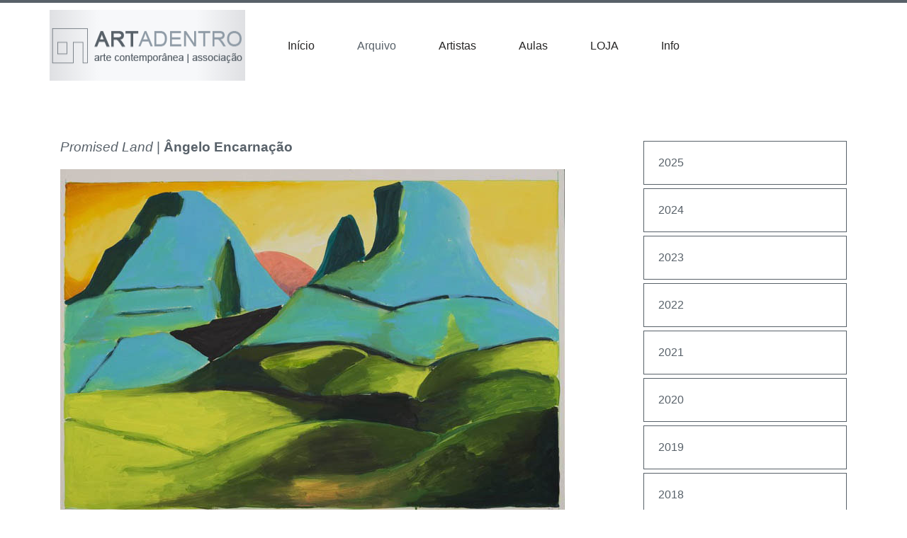

--- FILE ---
content_type: text/html; charset=UTF-8
request_url: https://artadentro.com/angelo.encarnacao2.htm
body_size: 19399
content:
<!DOCTYPE html>
<html lang="pt-PT">

<head>
	<meta charset="UTF-8">
	<meta name="viewport" content="width=device-width, initial-scale=1, minimum-scale=1">
	<link rel="profile" href="https://gmpg.org/xfn/11">
			<link rel="pingback" href="https://artadentro.com/xmlrpc.php">
		<meta name='robots' content='index, follow, max-image-preview:large, max-snippet:-1, max-video-preview:-1' />

	<!-- This site is optimized with the Yoast SEO plugin v25.6 - https://yoast.com/wordpress/plugins/seo/ -->
	<title>Promised Land, paisagens inventadas de Ângelo Encarnação - Artadentro</title>
	<meta name="description" content="exposição de pintura na Artadentro - Promised Land, paisagens inventadas, com os seus campos de cores vivas e contrastantes, Ângelo Encarnação e Paisagem..." />
	<link rel="canonical" href="https://artadentro.com/angelo.encarnacao2.htm" />
	<meta property="og:locale" content="pt_PT" />
	<meta property="og:type" content="article" />
	<meta property="og:title" content="Promised Land, paisagens inventadas de Ângelo Encarnação - Artadentro" />
	<meta property="og:description" content="exposição de pintura na Artadentro - Promised Land, paisagens inventadas, com os seus campos de cores vivas e contrastantes, Ângelo Encarnação e Paisagem..." />
	<meta property="og:url" content="https://artadentro.com/angelo.encarnacao2.htm" />
	<meta property="og:site_name" content="Artadentro" />
	<meta property="article:publisher" content="https://www.facebook.com/Artadentro" />
	<meta property="article:modified_time" content="2019-02-08T14:29:12+00:00" />
	<meta property="og:image" content="https://artadentro.com/wp-content/uploads/2014/06/angelo_encarnacao003-39.jpg" />
	<meta name="twitter:label1" content="Tempo estimado de leitura" />
	<meta name="twitter:data1" content="2 minutos" />
	<script type="application/ld+json" class="yoast-schema-graph">{"@context":"https://schema.org","@graph":[{"@type":"WebPage","@id":"https://artadentro.com/angelo.encarnacao2.htm","url":"https://artadentro.com/angelo.encarnacao2.htm","name":"Promised Land, paisagens inventadas de Ângelo Encarnação - Artadentro","isPartOf":{"@id":"https://artadentro.com/#website"},"primaryImageOfPage":{"@id":"https://artadentro.com/angelo.encarnacao2.htm#primaryimage"},"image":{"@id":"https://artadentro.com/angelo.encarnacao2.htm#primaryimage"},"thumbnailUrl":"https://artadentro.com/wp-content/uploads/2014/06/angelo_encarnacao003-39.jpg","datePublished":"2014-06-18T16:16:10+00:00","dateModified":"2019-02-08T14:29:12+00:00","description":"exposição de pintura na Artadentro - Promised Land, paisagens inventadas, com os seus campos de cores vivas e contrastantes, Ângelo Encarnação e Paisagem...","breadcrumb":{"@id":"https://artadentro.com/angelo.encarnacao2.htm#breadcrumb"},"inLanguage":"pt-PT","potentialAction":[{"@type":"ReadAction","target":["https://artadentro.com/angelo.encarnacao2.htm"]}]},{"@type":"ImageObject","inLanguage":"pt-PT","@id":"https://artadentro.com/angelo.encarnacao2.htm#primaryimage","url":"https://artadentro.com/wp-content/uploads/2014/06/angelo_encarnacao003-39.jpg","contentUrl":"https://artadentro.com/wp-content/uploads/2014/06/angelo_encarnacao003-39.jpg"},{"@type":"BreadcrumbList","@id":"https://artadentro.com/angelo.encarnacao2.htm#breadcrumb","itemListElement":[{"@type":"ListItem","position":1,"name":"Arquivo","item":"https://artadentro.com/arquivo/"},{"@type":"ListItem","position":2,"name":"2008","item":"https://artadentro.com/2008/"},{"@type":"ListItem","position":3,"name":"Promised Land | Ângelo Encarnação"}]},{"@type":"WebSite","@id":"https://artadentro.com/#website","url":"https://artadentro.com/","name":"Artadentro","description":"Artadentro Associação Arte Contemporânea Associação","publisher":{"@id":"https://artadentro.com/#organization"},"potentialAction":[{"@type":"SearchAction","target":{"@type":"EntryPoint","urlTemplate":"https://artadentro.com/?s={search_term_string}"},"query-input":{"@type":"PropertyValueSpecification","valueRequired":true,"valueName":"search_term_string"}}],"inLanguage":"pt-PT"},{"@type":"Organization","@id":"https://artadentro.com/#organization","name":"Artadentro - Arte Contemporânea - Associação","url":"https://artadentro.com/","logo":{"@type":"ImageObject","inLanguage":"pt-PT","@id":"https://artadentro.com/#/schema/logo/image/","url":"https://artadentro.com/wp-content/uploads/2014/03/logoArtadentro2.png","contentUrl":"https://artadentro.com/wp-content/uploads/2014/03/logoArtadentro2.png","width":276,"height":59,"caption":"Artadentro - Arte Contemporânea - Associação"},"image":{"@id":"https://artadentro.com/#/schema/logo/image/"},"sameAs":["https://www.facebook.com/Artadentro","https://x.com/artadentro"]}]}</script>
	<!-- / Yoast SEO plugin. -->


<link rel='dns-prefetch' href='//platform-api.sharethis.com' />
<link rel="alternate" type="application/rss+xml" title="Artadentro &raquo; Feed" href="https://artadentro.com/feed/" />
<link rel="alternate" type="application/rss+xml" title="Artadentro &raquo; Feed de comentários" href="https://artadentro.com/comments/feed/" />
<link rel="alternate" type="application/rss+xml" title="Feed de comentários de Artadentro &raquo; Promised Land | Ângelo Encarnação" href="https://artadentro.com/angelo.encarnacao2.htm/feed/" />
<script>
window._wpemojiSettings = {"baseUrl":"https:\/\/s.w.org\/images\/core\/emoji\/15.0.3\/72x72\/","ext":".png","svgUrl":"https:\/\/s.w.org\/images\/core\/emoji\/15.0.3\/svg\/","svgExt":".svg","source":{"concatemoji":"https:\/\/artadentro.com\/wp-includes\/js\/wp-emoji-release.min.js?ver=6.6.4"}};
/*! This file is auto-generated */
!function(i,n){var o,s,e;function c(e){try{var t={supportTests:e,timestamp:(new Date).valueOf()};sessionStorage.setItem(o,JSON.stringify(t))}catch(e){}}function p(e,t,n){e.clearRect(0,0,e.canvas.width,e.canvas.height),e.fillText(t,0,0);var t=new Uint32Array(e.getImageData(0,0,e.canvas.width,e.canvas.height).data),r=(e.clearRect(0,0,e.canvas.width,e.canvas.height),e.fillText(n,0,0),new Uint32Array(e.getImageData(0,0,e.canvas.width,e.canvas.height).data));return t.every(function(e,t){return e===r[t]})}function u(e,t,n){switch(t){case"flag":return n(e,"\ud83c\udff3\ufe0f\u200d\u26a7\ufe0f","\ud83c\udff3\ufe0f\u200b\u26a7\ufe0f")?!1:!n(e,"\ud83c\uddfa\ud83c\uddf3","\ud83c\uddfa\u200b\ud83c\uddf3")&&!n(e,"\ud83c\udff4\udb40\udc67\udb40\udc62\udb40\udc65\udb40\udc6e\udb40\udc67\udb40\udc7f","\ud83c\udff4\u200b\udb40\udc67\u200b\udb40\udc62\u200b\udb40\udc65\u200b\udb40\udc6e\u200b\udb40\udc67\u200b\udb40\udc7f");case"emoji":return!n(e,"\ud83d\udc26\u200d\u2b1b","\ud83d\udc26\u200b\u2b1b")}return!1}function f(e,t,n){var r="undefined"!=typeof WorkerGlobalScope&&self instanceof WorkerGlobalScope?new OffscreenCanvas(300,150):i.createElement("canvas"),a=r.getContext("2d",{willReadFrequently:!0}),o=(a.textBaseline="top",a.font="600 32px Arial",{});return e.forEach(function(e){o[e]=t(a,e,n)}),o}function t(e){var t=i.createElement("script");t.src=e,t.defer=!0,i.head.appendChild(t)}"undefined"!=typeof Promise&&(o="wpEmojiSettingsSupports",s=["flag","emoji"],n.supports={everything:!0,everythingExceptFlag:!0},e=new Promise(function(e){i.addEventListener("DOMContentLoaded",e,{once:!0})}),new Promise(function(t){var n=function(){try{var e=JSON.parse(sessionStorage.getItem(o));if("object"==typeof e&&"number"==typeof e.timestamp&&(new Date).valueOf()<e.timestamp+604800&&"object"==typeof e.supportTests)return e.supportTests}catch(e){}return null}();if(!n){if("undefined"!=typeof Worker&&"undefined"!=typeof OffscreenCanvas&&"undefined"!=typeof URL&&URL.createObjectURL&&"undefined"!=typeof Blob)try{var e="postMessage("+f.toString()+"("+[JSON.stringify(s),u.toString(),p.toString()].join(",")+"));",r=new Blob([e],{type:"text/javascript"}),a=new Worker(URL.createObjectURL(r),{name:"wpTestEmojiSupports"});return void(a.onmessage=function(e){c(n=e.data),a.terminate(),t(n)})}catch(e){}c(n=f(s,u,p))}t(n)}).then(function(e){for(var t in e)n.supports[t]=e[t],n.supports.everything=n.supports.everything&&n.supports[t],"flag"!==t&&(n.supports.everythingExceptFlag=n.supports.everythingExceptFlag&&n.supports[t]);n.supports.everythingExceptFlag=n.supports.everythingExceptFlag&&!n.supports.flag,n.DOMReady=!1,n.readyCallback=function(){n.DOMReady=!0}}).then(function(){return e}).then(function(){var e;n.supports.everything||(n.readyCallback(),(e=n.source||{}).concatemoji?t(e.concatemoji):e.wpemoji&&e.twemoji&&(t(e.twemoji),t(e.wpemoji)))}))}((window,document),window._wpemojiSettings);
</script>
<style id='wp-emoji-styles-inline-css'>

	img.wp-smiley, img.emoji {
		display: inline !important;
		border: none !important;
		box-shadow: none !important;
		height: 1em !important;
		width: 1em !important;
		margin: 0 0.07em !important;
		vertical-align: -0.1em !important;
		background: none !important;
		padding: 0 !important;
	}
</style>
<link rel="stylesheet" href="https://artadentro.com/wp-content/cache/minify/a5ff7.css" media="all" />

<style id='classic-theme-styles-inline-css'>
/*! This file is auto-generated */
.wp-block-button__link{color:#fff;background-color:#32373c;border-radius:9999px;box-shadow:none;text-decoration:none;padding:calc(.667em + 2px) calc(1.333em + 2px);font-size:1.125em}.wp-block-file__button{background:#32373c;color:#fff;text-decoration:none}
</style>
<style id='global-styles-inline-css'>
:root{--wp--preset--aspect-ratio--square: 1;--wp--preset--aspect-ratio--4-3: 4/3;--wp--preset--aspect-ratio--3-4: 3/4;--wp--preset--aspect-ratio--3-2: 3/2;--wp--preset--aspect-ratio--2-3: 2/3;--wp--preset--aspect-ratio--16-9: 16/9;--wp--preset--aspect-ratio--9-16: 9/16;--wp--preset--color--black: #000000;--wp--preset--color--cyan-bluish-gray: #abb8c3;--wp--preset--color--white: #ffffff;--wp--preset--color--pale-pink: #f78da7;--wp--preset--color--vivid-red: #cf2e2e;--wp--preset--color--luminous-vivid-orange: #ff6900;--wp--preset--color--luminous-vivid-amber: #fcb900;--wp--preset--color--light-green-cyan: #7bdcb5;--wp--preset--color--vivid-green-cyan: #00d084;--wp--preset--color--pale-cyan-blue: #8ed1fc;--wp--preset--color--vivid-cyan-blue: #0693e3;--wp--preset--color--vivid-purple: #9b51e0;--wp--preset--color--neve-link-color: var(--nv-primary-accent);--wp--preset--color--neve-link-hover-color: var(--nv-secondary-accent);--wp--preset--color--nv-site-bg: var(--nv-site-bg);--wp--preset--color--nv-light-bg: var(--nv-light-bg);--wp--preset--color--nv-dark-bg: var(--nv-dark-bg);--wp--preset--color--neve-text-color: var(--nv-text-color);--wp--preset--color--nv-text-dark-bg: var(--nv-text-dark-bg);--wp--preset--color--nv-c-1: var(--nv-c-1);--wp--preset--color--nv-c-2: var(--nv-c-2);--wp--preset--gradient--vivid-cyan-blue-to-vivid-purple: linear-gradient(135deg,rgba(6,147,227,1) 0%,rgb(155,81,224) 100%);--wp--preset--gradient--light-green-cyan-to-vivid-green-cyan: linear-gradient(135deg,rgb(122,220,180) 0%,rgb(0,208,130) 100%);--wp--preset--gradient--luminous-vivid-amber-to-luminous-vivid-orange: linear-gradient(135deg,rgba(252,185,0,1) 0%,rgba(255,105,0,1) 100%);--wp--preset--gradient--luminous-vivid-orange-to-vivid-red: linear-gradient(135deg,rgba(255,105,0,1) 0%,rgb(207,46,46) 100%);--wp--preset--gradient--very-light-gray-to-cyan-bluish-gray: linear-gradient(135deg,rgb(238,238,238) 0%,rgb(169,184,195) 100%);--wp--preset--gradient--cool-to-warm-spectrum: linear-gradient(135deg,rgb(74,234,220) 0%,rgb(151,120,209) 20%,rgb(207,42,186) 40%,rgb(238,44,130) 60%,rgb(251,105,98) 80%,rgb(254,248,76) 100%);--wp--preset--gradient--blush-light-purple: linear-gradient(135deg,rgb(255,206,236) 0%,rgb(152,150,240) 100%);--wp--preset--gradient--blush-bordeaux: linear-gradient(135deg,rgb(254,205,165) 0%,rgb(254,45,45) 50%,rgb(107,0,62) 100%);--wp--preset--gradient--luminous-dusk: linear-gradient(135deg,rgb(255,203,112) 0%,rgb(199,81,192) 50%,rgb(65,88,208) 100%);--wp--preset--gradient--pale-ocean: linear-gradient(135deg,rgb(255,245,203) 0%,rgb(182,227,212) 50%,rgb(51,167,181) 100%);--wp--preset--gradient--electric-grass: linear-gradient(135deg,rgb(202,248,128) 0%,rgb(113,206,126) 100%);--wp--preset--gradient--midnight: linear-gradient(135deg,rgb(2,3,129) 0%,rgb(40,116,252) 100%);--wp--preset--font-size--small: 13px;--wp--preset--font-size--medium: 20px;--wp--preset--font-size--large: 36px;--wp--preset--font-size--x-large: 42px;--wp--preset--spacing--20: 0.44rem;--wp--preset--spacing--30: 0.67rem;--wp--preset--spacing--40: 1rem;--wp--preset--spacing--50: 1.5rem;--wp--preset--spacing--60: 2.25rem;--wp--preset--spacing--70: 3.38rem;--wp--preset--spacing--80: 5.06rem;--wp--preset--shadow--natural: 6px 6px 9px rgba(0, 0, 0, 0.2);--wp--preset--shadow--deep: 12px 12px 50px rgba(0, 0, 0, 0.4);--wp--preset--shadow--sharp: 6px 6px 0px rgba(0, 0, 0, 0.2);--wp--preset--shadow--outlined: 6px 6px 0px -3px rgba(255, 255, 255, 1), 6px 6px rgba(0, 0, 0, 1);--wp--preset--shadow--crisp: 6px 6px 0px rgba(0, 0, 0, 1);}:where(.is-layout-flex){gap: 0.5em;}:where(.is-layout-grid){gap: 0.5em;}body .is-layout-flex{display: flex;}.is-layout-flex{flex-wrap: wrap;align-items: center;}.is-layout-flex > :is(*, div){margin: 0;}body .is-layout-grid{display: grid;}.is-layout-grid > :is(*, div){margin: 0;}:where(.wp-block-columns.is-layout-flex){gap: 2em;}:where(.wp-block-columns.is-layout-grid){gap: 2em;}:where(.wp-block-post-template.is-layout-flex){gap: 1.25em;}:where(.wp-block-post-template.is-layout-grid){gap: 1.25em;}.has-black-color{color: var(--wp--preset--color--black) !important;}.has-cyan-bluish-gray-color{color: var(--wp--preset--color--cyan-bluish-gray) !important;}.has-white-color{color: var(--wp--preset--color--white) !important;}.has-pale-pink-color{color: var(--wp--preset--color--pale-pink) !important;}.has-vivid-red-color{color: var(--wp--preset--color--vivid-red) !important;}.has-luminous-vivid-orange-color{color: var(--wp--preset--color--luminous-vivid-orange) !important;}.has-luminous-vivid-amber-color{color: var(--wp--preset--color--luminous-vivid-amber) !important;}.has-light-green-cyan-color{color: var(--wp--preset--color--light-green-cyan) !important;}.has-vivid-green-cyan-color{color: var(--wp--preset--color--vivid-green-cyan) !important;}.has-pale-cyan-blue-color{color: var(--wp--preset--color--pale-cyan-blue) !important;}.has-vivid-cyan-blue-color{color: var(--wp--preset--color--vivid-cyan-blue) !important;}.has-vivid-purple-color{color: var(--wp--preset--color--vivid-purple) !important;}.has-neve-link-color-color{color: var(--wp--preset--color--neve-link-color) !important;}.has-neve-link-hover-color-color{color: var(--wp--preset--color--neve-link-hover-color) !important;}.has-nv-site-bg-color{color: var(--wp--preset--color--nv-site-bg) !important;}.has-nv-light-bg-color{color: var(--wp--preset--color--nv-light-bg) !important;}.has-nv-dark-bg-color{color: var(--wp--preset--color--nv-dark-bg) !important;}.has-neve-text-color-color{color: var(--wp--preset--color--neve-text-color) !important;}.has-nv-text-dark-bg-color{color: var(--wp--preset--color--nv-text-dark-bg) !important;}.has-nv-c-1-color{color: var(--wp--preset--color--nv-c-1) !important;}.has-nv-c-2-color{color: var(--wp--preset--color--nv-c-2) !important;}.has-black-background-color{background-color: var(--wp--preset--color--black) !important;}.has-cyan-bluish-gray-background-color{background-color: var(--wp--preset--color--cyan-bluish-gray) !important;}.has-white-background-color{background-color: var(--wp--preset--color--white) !important;}.has-pale-pink-background-color{background-color: var(--wp--preset--color--pale-pink) !important;}.has-vivid-red-background-color{background-color: var(--wp--preset--color--vivid-red) !important;}.has-luminous-vivid-orange-background-color{background-color: var(--wp--preset--color--luminous-vivid-orange) !important;}.has-luminous-vivid-amber-background-color{background-color: var(--wp--preset--color--luminous-vivid-amber) !important;}.has-light-green-cyan-background-color{background-color: var(--wp--preset--color--light-green-cyan) !important;}.has-vivid-green-cyan-background-color{background-color: var(--wp--preset--color--vivid-green-cyan) !important;}.has-pale-cyan-blue-background-color{background-color: var(--wp--preset--color--pale-cyan-blue) !important;}.has-vivid-cyan-blue-background-color{background-color: var(--wp--preset--color--vivid-cyan-blue) !important;}.has-vivid-purple-background-color{background-color: var(--wp--preset--color--vivid-purple) !important;}.has-neve-link-color-background-color{background-color: var(--wp--preset--color--neve-link-color) !important;}.has-neve-link-hover-color-background-color{background-color: var(--wp--preset--color--neve-link-hover-color) !important;}.has-nv-site-bg-background-color{background-color: var(--wp--preset--color--nv-site-bg) !important;}.has-nv-light-bg-background-color{background-color: var(--wp--preset--color--nv-light-bg) !important;}.has-nv-dark-bg-background-color{background-color: var(--wp--preset--color--nv-dark-bg) !important;}.has-neve-text-color-background-color{background-color: var(--wp--preset--color--neve-text-color) !important;}.has-nv-text-dark-bg-background-color{background-color: var(--wp--preset--color--nv-text-dark-bg) !important;}.has-nv-c-1-background-color{background-color: var(--wp--preset--color--nv-c-1) !important;}.has-nv-c-2-background-color{background-color: var(--wp--preset--color--nv-c-2) !important;}.has-black-border-color{border-color: var(--wp--preset--color--black) !important;}.has-cyan-bluish-gray-border-color{border-color: var(--wp--preset--color--cyan-bluish-gray) !important;}.has-white-border-color{border-color: var(--wp--preset--color--white) !important;}.has-pale-pink-border-color{border-color: var(--wp--preset--color--pale-pink) !important;}.has-vivid-red-border-color{border-color: var(--wp--preset--color--vivid-red) !important;}.has-luminous-vivid-orange-border-color{border-color: var(--wp--preset--color--luminous-vivid-orange) !important;}.has-luminous-vivid-amber-border-color{border-color: var(--wp--preset--color--luminous-vivid-amber) !important;}.has-light-green-cyan-border-color{border-color: var(--wp--preset--color--light-green-cyan) !important;}.has-vivid-green-cyan-border-color{border-color: var(--wp--preset--color--vivid-green-cyan) !important;}.has-pale-cyan-blue-border-color{border-color: var(--wp--preset--color--pale-cyan-blue) !important;}.has-vivid-cyan-blue-border-color{border-color: var(--wp--preset--color--vivid-cyan-blue) !important;}.has-vivid-purple-border-color{border-color: var(--wp--preset--color--vivid-purple) !important;}.has-neve-link-color-border-color{border-color: var(--wp--preset--color--neve-link-color) !important;}.has-neve-link-hover-color-border-color{border-color: var(--wp--preset--color--neve-link-hover-color) !important;}.has-nv-site-bg-border-color{border-color: var(--wp--preset--color--nv-site-bg) !important;}.has-nv-light-bg-border-color{border-color: var(--wp--preset--color--nv-light-bg) !important;}.has-nv-dark-bg-border-color{border-color: var(--wp--preset--color--nv-dark-bg) !important;}.has-neve-text-color-border-color{border-color: var(--wp--preset--color--neve-text-color) !important;}.has-nv-text-dark-bg-border-color{border-color: var(--wp--preset--color--nv-text-dark-bg) !important;}.has-nv-c-1-border-color{border-color: var(--wp--preset--color--nv-c-1) !important;}.has-nv-c-2-border-color{border-color: var(--wp--preset--color--nv-c-2) !important;}.has-vivid-cyan-blue-to-vivid-purple-gradient-background{background: var(--wp--preset--gradient--vivid-cyan-blue-to-vivid-purple) !important;}.has-light-green-cyan-to-vivid-green-cyan-gradient-background{background: var(--wp--preset--gradient--light-green-cyan-to-vivid-green-cyan) !important;}.has-luminous-vivid-amber-to-luminous-vivid-orange-gradient-background{background: var(--wp--preset--gradient--luminous-vivid-amber-to-luminous-vivid-orange) !important;}.has-luminous-vivid-orange-to-vivid-red-gradient-background{background: var(--wp--preset--gradient--luminous-vivid-orange-to-vivid-red) !important;}.has-very-light-gray-to-cyan-bluish-gray-gradient-background{background: var(--wp--preset--gradient--very-light-gray-to-cyan-bluish-gray) !important;}.has-cool-to-warm-spectrum-gradient-background{background: var(--wp--preset--gradient--cool-to-warm-spectrum) !important;}.has-blush-light-purple-gradient-background{background: var(--wp--preset--gradient--blush-light-purple) !important;}.has-blush-bordeaux-gradient-background{background: var(--wp--preset--gradient--blush-bordeaux) !important;}.has-luminous-dusk-gradient-background{background: var(--wp--preset--gradient--luminous-dusk) !important;}.has-pale-ocean-gradient-background{background: var(--wp--preset--gradient--pale-ocean) !important;}.has-electric-grass-gradient-background{background: var(--wp--preset--gradient--electric-grass) !important;}.has-midnight-gradient-background{background: var(--wp--preset--gradient--midnight) !important;}.has-small-font-size{font-size: var(--wp--preset--font-size--small) !important;}.has-medium-font-size{font-size: var(--wp--preset--font-size--medium) !important;}.has-large-font-size{font-size: var(--wp--preset--font-size--large) !important;}.has-x-large-font-size{font-size: var(--wp--preset--font-size--x-large) !important;}
:where(.wp-block-post-template.is-layout-flex){gap: 1.25em;}:where(.wp-block-post-template.is-layout-grid){gap: 1.25em;}
:where(.wp-block-columns.is-layout-flex){gap: 2em;}:where(.wp-block-columns.is-layout-grid){gap: 2em;}
:root :where(.wp-block-pullquote){font-size: 1.5em;line-height: 1.6;}
</style>
<link rel="stylesheet" href="https://artadentro.com/wp-content/cache/minify/d5e1c.css" media="all" />



<style id='neve-style-inline-css'>
.is-menu-sidebar .header-menu-sidebar { visibility: visible; }.is-menu-sidebar.menu_sidebar_slide_left .header-menu-sidebar { transform: translate3d(0, 0, 0); left: 0; }.is-menu-sidebar.menu_sidebar_slide_right .header-menu-sidebar { transform: translate3d(0, 0, 0); right: 0; }.is-menu-sidebar.menu_sidebar_pull_right .header-menu-sidebar, .is-menu-sidebar.menu_sidebar_pull_left .header-menu-sidebar { transform: translateX(0); }.is-menu-sidebar.menu_sidebar_dropdown .header-menu-sidebar { height: auto; }.is-menu-sidebar.menu_sidebar_dropdown .header-menu-sidebar-inner { max-height: 400px; padding: 20px 0; }.is-menu-sidebar.menu_sidebar_full_canvas .header-menu-sidebar { opacity: 1; }.header-menu-sidebar .menu-item-nav-search:not(.floating) { pointer-events: none; }.header-menu-sidebar .menu-item-nav-search .is-menu-sidebar { pointer-events: unset; }@media screen and (max-width: 960px) { .builder-item.cr .item--inner { --textalign: center; --justify: center; } }
.nv-meta-list li.meta:not(:last-child):after { content:"/" }.nv-meta-list .no-mobile{
			display:none;
		}.nv-meta-list li.last::after{
			content: ""!important;
		}@media (min-width: 769px) {
			.nv-meta-list .no-mobile {
				display: inline-block;
			}
			.nv-meta-list li.last:not(:last-child)::after {
		 		content: "/" !important;
			}
		}
 :root{ --container: 748px;--postwidth:100%; --primarybtnbg: var(--nv-primary-accent); --primarybtnhoverbg: var(--nv-primary-accent); --primarybtncolor: #fff; --secondarybtncolor: var(--nv-primary-accent); --primarybtnhovercolor: #fff; --secondarybtnhovercolor: var(--nv-primary-accent);--primarybtnborderradius:3px;--secondarybtnborderradius:3px;--secondarybtnborderwidth:3px;--btnpadding:13px 15px;--primarybtnpadding:13px 15px;--secondarybtnpadding:calc(13px - 3px) calc(15px - 3px); --bodyfontfamily: Arial,Helvetica,sans-serif; --bodyfontsize: 15px; --bodylineheight: 1.6; --bodyletterspacing: 0px; --bodyfontweight: 400; --headingsfontfamily: Arial,Helvetica,sans-serif; --h1fontsize: 36px; --h1fontweight: 700; --h1lineheight: 1.2; --h1letterspacing: 0px; --h1texttransform: none; --h2fontsize: 28px; --h2fontweight: 700; --h2lineheight: 1.3; --h2letterspacing: 0px; --h2texttransform: none; --h3fontsize: 24px; --h3fontweight: 700; --h3lineheight: 1.4; --h3letterspacing: 0px; --h3texttransform: none; --h4fontsize: 20px; --h4fontweight: 700; --h4lineheight: 1.6; --h4letterspacing: 0px; --h4texttransform: none; --h5fontsize: 16px; --h5fontweight: 700; --h5lineheight: 1.6; --h5letterspacing: 0px; --h5texttransform: none; --h6fontsize: 14px; --h6fontweight: 700; --h6lineheight: 1.6; --h6letterspacing: 0px; --h6texttransform: none;--formfieldborderwidth:2px;--formfieldborderradius:3px; --formfieldbgcolor: var(--nv-site-bg); --formfieldbordercolor: #dddddd; --formfieldcolor: var(--nv-text-color);--formfieldpadding:10px 12px; } .nv-index-posts{ --borderradius:0px; } .has-neve-button-color-color{ color: var(--nv-primary-accent)!important; } .has-neve-button-color-background-color{ background-color: var(--nv-primary-accent)!important; } .alignfull > [class*="__inner-container"], .alignwide > [class*="__inner-container"]{ max-width:718px;margin:auto } .nv-meta-list{ --avatarsize: 20px; } .single .nv-meta-list{ --avatarsize: 20px; } .nv-post-cover{ --height: 250px;--padding:40px 15px;--justify: flex-start; --textalign: left; --valign: center; } .nv-post-cover .nv-title-meta-wrap, .nv-page-title-wrap, .entry-header{ --textalign: left; } .nv-is-boxed.nv-title-meta-wrap{ --padding:40px 15px; --bgcolor: var(--nv-dark-bg); } .nv-overlay{ --opacity: 50; --blendmode: normal; } .nv-is-boxed.nv-comments-wrap{ --padding:20px; } .nv-is-boxed.comment-respond{ --padding:20px; } .single:not(.single-product), .page{ --c-vspace:0 0 0 0;; } .global-styled{ --bgcolor: var(--nv-site-bg); } .header-top{ --rowbcolor: var(--nv-light-bg); --color: var(--nv-text-color); --bgcolor: #f0f0f0; } .header-main{ --rowbcolor: var(--nv-light-bg); --color: var(--nv-text-color); --bgcolor: #ffffff; } .header-bottom{ --rowbcolor: var(--nv-light-bg); --color: var(--nv-text-color); --bgcolor: #ffffff; } .header-menu-sidebar-bg{ --justify: flex-start; --textalign: left;--flexg: 1;--wrapdropdownwidth: auto; --color: var(--nv-text-color); --bgcolor: #ffffff; } .header-menu-sidebar{ width: 360px; } .builder-item--logo{ --maxwidth: 120px; --fs: 24px;--padding:10px 0;--margin:0; --textalign: left;--justify: flex-start; } .builder-item--nav-icon,.header-menu-sidebar .close-sidebar-panel .navbar-toggle{ --borderradius:0; } .builder-item--nav-icon{ --label-margin:0 5px 0 0;;--padding:10px 15px;--margin:0; } .builder-item--primary-menu{ --hovercolor: var(--nv-secondary-accent); --hovertextcolor: var(--nv-text-color); --activecolor: var(--nv-primary-accent); --spacing: 20px; --height: 25px;--padding:0;--margin:0; --fontsize: 1em; --lineheight: 1.6; --letterspacing: 0px; --fontweight: 500; --texttransform: none; --iconsize: 1em; } .hfg-is-group.has-primary-menu .inherit-ff{ --inheritedfw: 500; } .footer-top-inner .row{ grid-template-columns:1fr 1fr 1fr; --valign: flex-start; } .footer-top{ --rowbcolor: var(--nv-light-bg); --color: var(--nv-text-color); --bgcolor: #ffffff; } .footer-main-inner .row{ grid-template-columns:1fr 1fr 1fr; --valign: flex-start; } .footer-main{ --rowbcolor: var(--nv-light-bg); --color: var(--nv-text-color); --bgcolor: var(--nv-site-bg); } .footer-bottom-inner .row{ grid-template-columns:1fr 1fr 1fr; --valign: flex-start; } .footer-bottom{ --rowbcolor: var(--nv-light-bg); --color: var(--nv-text-dark-bg); --bgcolor: #24292e; } @media(min-width: 576px){ :root{ --container: 992px;--postwidth:50%;--btnpadding:13px 15px;--primarybtnpadding:13px 15px;--secondarybtnpadding:calc(13px - 3px) calc(15px - 3px); --bodyfontsize: 16px; --bodylineheight: 1.6; --bodyletterspacing: 0px; --h1fontsize: 38px; --h1lineheight: 1.2; --h1letterspacing: 0px; --h2fontsize: 30px; --h2lineheight: 1.2; --h2letterspacing: 0px; --h3fontsize: 26px; --h3lineheight: 1.4; --h3letterspacing: 0px; --h4fontsize: 22px; --h4lineheight: 1.5; --h4letterspacing: 0px; --h5fontsize: 18px; --h5lineheight: 1.6; --h5letterspacing: 0px; --h6fontsize: 14px; --h6lineheight: 1.6; --h6letterspacing: 0px; } .nv-meta-list{ --avatarsize: 20px; } .single .nv-meta-list{ --avatarsize: 20px; } .nv-post-cover{ --height: 320px;--padding:60px 30px;--justify: flex-start; --textalign: left; --valign: center; } .nv-post-cover .nv-title-meta-wrap, .nv-page-title-wrap, .entry-header{ --textalign: left; } .nv-is-boxed.nv-title-meta-wrap{ --padding:60px 30px; } .nv-is-boxed.nv-comments-wrap{ --padding:30px; } .nv-is-boxed.comment-respond{ --padding:30px; } .single:not(.single-product), .page{ --c-vspace:0 0 0 0;; } .header-menu-sidebar-bg{ --justify: flex-start; --textalign: left;--flexg: 1;--wrapdropdownwidth: auto; } .header-menu-sidebar{ width: 360px; } .builder-item--logo{ --maxwidth: 120px; --fs: 24px;--padding:10px 0;--margin:0; --textalign: left;--justify: flex-start; } .builder-item--nav-icon{ --label-margin:0 5px 0 0;;--padding:10px 15px;--margin:0; } .builder-item--primary-menu{ --spacing: 20px; --height: 25px;--padding:0;--margin:0; --fontsize: 1em; --lineheight: 1.6; --letterspacing: 0px; --iconsize: 1em; } }@media(min-width: 960px){ :root{ --container: 1170px;--postwidth:33.333333333333%;--btnpadding:13px 15px;--primarybtnpadding:13px 15px;--secondarybtnpadding:calc(13px - 3px) calc(15px - 3px); --bodyfontsize: 16px; --bodylineheight: 1.7; --bodyletterspacing: 0px; --h1fontsize: 40px; --h1lineheight: 1.1; --h1letterspacing: 0px; --h2fontsize: 32px; --h2lineheight: 1.2; --h2letterspacing: 0px; --h3fontsize: 28px; --h3lineheight: 1.4; --h3letterspacing: 0px; --h4fontsize: 24px; --h4lineheight: 1.5; --h4letterspacing: 0px; --h5fontsize: 20px; --h5lineheight: 1.6; --h5letterspacing: 0px; --h6fontsize: 16px; --h6lineheight: 1.6; --h6letterspacing: 0px; } #content .container .col, #content .container-fluid .col{ max-width: 75%; } .alignfull > [class*="__inner-container"], .alignwide > [class*="__inner-container"]{ max-width:848px } .container-fluid .alignfull > [class*="__inner-container"], .container-fluid .alignwide > [class*="__inner-container"]{ max-width:calc(75% + 15px) } .nv-sidebar-wrap, .nv-sidebar-wrap.shop-sidebar{ max-width: 25%; } .nv-meta-list{ --avatarsize: 20px; } .single .nv-meta-list{ --avatarsize: 20px; } .nv-post-cover{ --height: 400px;--padding:60px 40px;--justify: flex-start; --textalign: left; --valign: center; } .nv-post-cover .nv-title-meta-wrap, .nv-page-title-wrap, .entry-header{ --textalign: left; } .nv-is-boxed.nv-title-meta-wrap{ --padding:60px 40px; } .nv-is-boxed.nv-comments-wrap{ --padding:40px; } .nv-is-boxed.comment-respond{ --padding:40px; } .single:not(.single-product), .page{ --c-vspace:0 0 0 0;; } .header-menu-sidebar-bg{ --justify: flex-start; --textalign: left;--flexg: 1;--wrapdropdownwidth: auto; } .header-menu-sidebar{ width: 360px; } .builder-item--logo{ --maxwidth: 120px; --fs: 24px;--padding:10px 0;--margin:0; --textalign: left;--justify: flex-start; } .builder-item--nav-icon{ --label-margin:0 5px 0 0;;--padding:10px 15px;--margin:0; } .builder-item--primary-menu{ --spacing: 20px; --height: 25px;--padding:0;--margin:0; --fontsize: 1em; --lineheight: 1.6; --letterspacing: 0px; --iconsize: 1em; } }:root{--nv-primary-accent:#2f5aae;--nv-secondary-accent:#2f5aae;--nv-site-bg:#ffffff;--nv-light-bg:#f4f5f7;--nv-dark-bg:#121212;--nv-text-color:#272626;--nv-text-dark-bg:#ffffff;--nv-c-1:#9463ae;--nv-c-2:#be574b;--nv-fallback-ff:Arial, Helvetica, sans-serif;}
</style>
<link rel="stylesheet" href="https://artadentro.com/wp-content/cache/minify/e020c.css" media="all" />





<script src="//platform-api.sharethis.com/js/sharethis.js?ver=8.5.3#property=62fe44a9a2413d00197af6b7&amp;product=gdpr-compliance-tool-v2&amp;source=simple-share-buttons-adder-wordpress" id="simple-share-buttons-adder-mu-js"></script>
<script src="https://artadentro.com/wp-content/cache/minify/d52ed.js"></script>

<script src="https://artadentro.com/wp-content/cache/minify/63b1f.js"></script>

<script id="foobox-free-min-js-before">
/* Run FooBox FREE (v2.7.35) */
var FOOBOX = window.FOOBOX = {
	ready: true,
	disableOthers: false,
	o: {wordpress: { enabled: true }, countMessage:'image %index of %total', captions: { dataTitle: ["captionTitle","title"], dataDesc: ["captionDesc","description"] }, rel: '', excludes:'.fbx-link,.nofoobox,.nolightbox,a[href*="pinterest.com/pin/create/button/"]', affiliate : { enabled: false }},
	selectors: [
		".gallery", ".wp-block-gallery", ".wp-caption", ".wp-block-image", "a:has(img[class*=wp-image-])", ".foobox"
	],
	pre: function( $ ){
		// Custom JavaScript (Pre)
		
	},
	post: function( $ ){
		// Custom JavaScript (Post)
		
		// Custom Captions Code
		
	},
	custom: function( $ ){
		// Custom Extra JS
		
	}
};
</script>
<script src="https://artadentro.com/wp-content/cache/minify/eb8ca.js"></script>

<link rel="https://api.w.org/" href="https://artadentro.com/wp-json/" /><link rel="alternate" title="JSON" type="application/json" href="https://artadentro.com/wp-json/wp/v2/pages/753" /><link rel="EditURI" type="application/rsd+xml" title="RSD" href="https://artadentro.com/xmlrpc.php?rsd" />
<meta name="generator" content="WordPress 6.6.4" />
<link rel='shortlink' href='https://artadentro.com/?p=753' />
<link rel="alternate" title="oEmbed (JSON)" type="application/json+oembed" href="https://artadentro.com/wp-json/oembed/1.0/embed?url=https%3A%2F%2Fartadentro.com%2Fangelo.encarnacao2.htm" />
<link rel="alternate" title="oEmbed (XML)" type="text/xml+oembed" href="https://artadentro.com/wp-json/oembed/1.0/embed?url=https%3A%2F%2Fartadentro.com%2Fangelo.encarnacao2.htm&#038;format=xml" />
<style id="bellows-custom-generated-css">
/* Status: Loaded from Transient */

</style><style>.recentcomments a{display:inline !important;padding:0 !important;margin:0 !important;}</style><link rel="icon" href="https://artadentro.com/wp-content/uploads/2017/11/artadentro_logotipo_preto-site-150x150.jpg" sizes="32x32" />
<link rel="icon" href="https://artadentro.com/wp-content/uploads/2017/11/artadentro_logotipo_preto-site-300x298.jpg" sizes="192x192" />
<link rel="apple-touch-icon" href="https://artadentro.com/wp-content/uploads/2017/11/artadentro_logotipo_preto-site-300x298.jpg" />
<meta name="msapplication-TileImage" content="https://artadentro.com/wp-content/uploads/2017/11/artadentro_logotipo_preto-site.jpg" />
		<style id="wp-custom-css">
			@media (min-width: 600px){
.wp-block-columns{
	justify-content:center;
}
}

@media (max-width: 600px) {
	.wp-block-column{
	margin: 0 5vw !important;
	}
	
	}

.tnp-field input[type="submit"] {
    white-space: normal;
    word-wrap: break-word;
}		</style>
			
	
	<!-- Global site tag (gtag.js) - Google Analytics -->
<script async src="https://www.googletagmanager.com/gtag/js?id=UA-92155905-1"></script>
<script>
  window.dataLayer = window.dataLayer || [];
  function gtag(){dataLayer.push(arguments);}
  gtag('js', new Date());

  gtag('config', 'UA-92155905-1');
</script>

</head>

<body data-rsssl=1 class="page-template-default page page-id-753 page-child parent-pageid-111 wp-custom-logo  nv-blog-grid nv-sidebar-right nv-without-title menu_sidebar_slide_left">
<div class="wrapper">
	<header class="header" role="banner">
		<a class="neve-skip-link show-on-focus" href="#content"
				tabindex="0">Avançar para o conteúdo</a>
		<div id="header-grid"  class="hfg_header site-header">
	
<nav class="header--row header-main hide-on-mobile hide-on-tablet layout-full-contained nv-navbar header--row"
	data-row-id="main" data-show-on="desktop">

	<div
		class="header--row-inner header-main-inner">
		<div class="container">
			<div
				class="row row--wrapper"
				data-section="hfg_header_layout_main" >
				<div class="hfg-slot left"><div class="builder-item desktop-left"><div class="item--inner builder-item--logo"
		data-section="title_tagline"
		data-item-id="logo">
	
<div class="site-logo">
	<a class="brand" href="https://artadentro.com/" aria-label="Artadentro Artadentro Associação Arte Contemporânea Associação" rel="home"><img width="276" height="59" src="https://artadentro.com/wp-content/uploads/2014/03/logoArtadentro2.png" class="neve-site-logo skip-lazy" alt="logoArtadentro" data-variant="logo" decoding="async" /></a></div>
	</div>

</div></div><div class="hfg-slot right"><div class="builder-item has-nav"><div class="item--inner builder-item--primary-menu has_menu"
		data-section="header_menu_primary"
		data-item-id="primary-menu">
	<div class="nv-nav-wrap">
	<div role="navigation" class="nav-menu-primary"
			aria-label="Menu principal">

		<ul id="nv-primary-navigation-main" class="primary-menu-ul nav-ul menu-desktop"><li id="menu-item-2670" class="menu-item menu-item-type-post_type menu-item-object-page menu-item-home menu-item-2670"><div class="wrap"><a href="https://artadentro.com/">Início</a></div></li>
<li id="menu-item-2671" class="menu-item menu-item-type-post_type menu-item-object-page current-page-ancestor menu-item-2671"><div class="wrap"><a href="https://artadentro.com/arquivo/">Arquivo</a></div></li>
<li id="menu-item-4394" class="menu-item menu-item-type-post_type menu-item-object-page menu-item-4394"><div class="wrap"><a href="https://artadentro.com/artistas/">Artistas</a></div></li>
<li id="menu-item-2672" class="menu-item menu-item-type-post_type menu-item-object-page menu-item-2672"><div class="wrap"><a href="https://artadentro.com/aulas-pintura/">Aulas</a></div></li>
<li id="menu-item-4390" class="menu-item menu-item-type-post_type menu-item-object-page menu-item-4390"><div class="wrap"><a href="https://artadentro.com/artadentro-arte-contemporanea/loja/">LOJA</a></div></li>
<li id="menu-item-2673" class="menu-item menu-item-type-post_type menu-item-object-page menu-item-2673"><div class="wrap"><a href="https://artadentro.com/informacao/">Info</a></div></li>
</ul>	</div>
</div>

	</div>

</div></div>							</div>
		</div>
	</div>
</nav>


<nav class="header--row header-main hide-on-desktop layout-full-contained nv-navbar header--row"
	data-row-id="main" data-show-on="mobile">

	<div
		class="header--row-inner header-main-inner">
		<div class="container">
			<div
				class="row row--wrapper"
				data-section="hfg_header_layout_main" >
				<div class="hfg-slot left"><div class="builder-item tablet-left mobile-left"><div class="item--inner builder-item--logo"
		data-section="title_tagline"
		data-item-id="logo">
	
<div class="site-logo">
	<a class="brand" href="https://artadentro.com/" aria-label="Artadentro Artadentro Associação Arte Contemporânea Associação" rel="home"><img width="276" height="59" src="https://artadentro.com/wp-content/uploads/2014/03/logoArtadentro2.png" class="neve-site-logo skip-lazy" alt="logoArtadentro" data-variant="logo" decoding="async" /></a></div>
	</div>

</div></div><div class="hfg-slot right"><div class="builder-item tablet-left mobile-left"><div class="item--inner builder-item--nav-icon"
		data-section="header_menu_icon"
		data-item-id="nav-icon">
	<div class="menu-mobile-toggle item-button navbar-toggle-wrapper">
	<button type="button" class=" navbar-toggle"
			value="Menu de navegação"
					aria-label="Menu de navegação "
			aria-expanded="false" onclick="if('undefined' !== typeof toggleAriaClick ) { toggleAriaClick() }">
					<span class="bars">
				<span class="icon-bar"></span>
				<span class="icon-bar"></span>
				<span class="icon-bar"></span>
			</span>
					<span class="screen-reader-text">Menu de navegação</span>
	</button>
</div> <!--.navbar-toggle-wrapper-->


	</div>

</div></div>							</div>
		</div>
	</div>
</nav>

<div
		id="header-menu-sidebar" class="header-menu-sidebar tcb menu-sidebar-panel slide_left hfg-pe"
		data-row-id="sidebar">
	<div id="header-menu-sidebar-bg" class="header-menu-sidebar-bg">
				<div class="close-sidebar-panel navbar-toggle-wrapper">
			<button type="button" class="hamburger is-active  navbar-toggle active" 					value="Menu de navegação"
					aria-label="Menu de navegação "
					aria-expanded="false" onclick="if('undefined' !== typeof toggleAriaClick ) { toggleAriaClick() }">
								<span class="bars">
						<span class="icon-bar"></span>
						<span class="icon-bar"></span>
						<span class="icon-bar"></span>
					</span>
								<span class="screen-reader-text">
			Menu de navegação					</span>
			</button>
		</div>
					<div id="header-menu-sidebar-inner" class="header-menu-sidebar-inner tcb ">
						<div class="builder-item has-nav"><div class="item--inner builder-item--primary-menu has_menu"
		data-section="header_menu_primary"
		data-item-id="primary-menu">
	<div class="nv-nav-wrap">
	<div role="navigation" class="nav-menu-primary"
			aria-label="Menu principal">

		<ul id="nv-primary-navigation-sidebar" class="primary-menu-ul nav-ul menu-mobile"><li class="menu-item menu-item-type-post_type menu-item-object-page menu-item-home menu-item-2670"><div class="wrap"><a href="https://artadentro.com/">Início</a></div></li>
<li class="menu-item menu-item-type-post_type menu-item-object-page current-page-ancestor menu-item-2671"><div class="wrap"><a href="https://artadentro.com/arquivo/">Arquivo</a></div></li>
<li class="menu-item menu-item-type-post_type menu-item-object-page menu-item-4394"><div class="wrap"><a href="https://artadentro.com/artistas/">Artistas</a></div></li>
<li class="menu-item menu-item-type-post_type menu-item-object-page menu-item-2672"><div class="wrap"><a href="https://artadentro.com/aulas-pintura/">Aulas</a></div></li>
<li class="menu-item menu-item-type-post_type menu-item-object-page menu-item-4390"><div class="wrap"><a href="https://artadentro.com/artadentro-arte-contemporanea/loja/">LOJA</a></div></li>
<li class="menu-item menu-item-type-post_type menu-item-object-page menu-item-2673"><div class="wrap"><a href="https://artadentro.com/informacao/">Info</a></div></li>
</ul>	</div>
</div>

	</div>

</div>					</div>
	</div>
</div>
<div class="header-menu-sidebar-overlay hfg-ov hfg-pe" onclick="if('undefined' !== typeof toggleAriaClick ) { toggleAriaClick() }"></div>
</div>
	</header>

	
	<main id="content" class="neve-main" role="main">

<div class="container single-page-container">
	<div class="row">
				<div class="nv-single-page-wrap col">
			<div class="nv-content-wrap entry-content"><h2><span style="font-size: 14pt;"><em>Promised Land</em> | <strong>Ângelo Encarnação</strong></span></h2>
<figure id="attachment_755" aria-describedby="caption-attachment-755" style="width: 712px" class="wp-caption alignnone"><img fetchpriority="high" decoding="async" class="size-full wp-image-755" src="https://artadentro.com/wp-content/uploads/2014/06/angelo_encarnacao003-39.jpg" alt="desenho de Ângelo Encarnação exposto na Artadentro em Faro" width="712" height="500" srcset="https://artadentro.com/wp-content/uploads/2014/06/angelo_encarnacao003-39.jpg 712w, https://artadentro.com/wp-content/uploads/2014/06/angelo_encarnacao003-39-300x211.jpg 300w" sizes="(max-width: 712px) 100vw, 712px" /><figcaption id="caption-attachment-755" class="wp-caption-text">S/ título, 2008<br />Acrílico s/ papel, 70 x 100 cm</figcaption></figure>
<p>&nbsp;</p>
<p><span style="color: #8f9ba6;">Nota de Imprensa</span></p>
<p><em><strong>Promised Land</strong></em></p>
<p><span style="color: #8f9ba6;">De 5 de Abril a 17 de Maio de 2008</span></p>
<p>&nbsp;</p>
<p><b>Ângelo Encarnação</b> (Tavira, 1976), terminou em 2000 o Plano de Estudos Completo do Ar.Co., em Lisboa, onde estudou pintura e gravura e actualmente é professor. Em 2003, estudou gravura na Galeria/Cooperativa Diferença em Lisboa. Vive e trabalha em Lisboa.</p>
<p>Expõe a sua obra desde 1999, tendo participado em exposições individuais e colectivas. Foi bolseiro do Serviço de Belas Artes da Fundação Calouste Gulbenkian e da Fundação Carmona e Costa. A sua obra integra várias colecções privadas. Apresenta-se pela segunda vez na Artadentro, com uma série inédita de trabalhos a pastel de óleo, guache e acrílico sobre papel.</p>
<p>&nbsp;</p>
<p><b>Ângelo Encarnação</b>, com poucas excepções, sempre desenvolveu o seu trabalho em volta do tema da Paisagem, utilizando este género tradicional como laboratório para as suas pesquisas. De facto, desde o início, a paisagem simplificada — três planos sobrepostos e a quase completa ausência de objectos naturais —, proporcionam-lhe um campo onde a cor, a luz e o gesto se podem manifestar com poucos constrangimentos.</p>
<p>Após uma breve incursão pela chamada “paleta reduzida”, onde o claro/escuro dominava — e que deu lugar à exposição “Light &amp; Fire”, apresentada em 2004 na <b>Art</b>adentro e, em 2005, à participação na colectiva “Tractor” —, estes trabalhos assinalam o retorno do artista à sua “Promised Land”. Com eles retoma, mais experiente e confiante, a linguagem das suas obras iniciais e, por isso, a expressão que dá título à mostra — veiculando a ideia de um destino predeterminado pelos “deuses”, de fim de exílio e regresso à pátria amada — é aqui particularmente feliz. Tanto mais que as paisagens inventadas, com os seus campos de cores vivas e contrastantes, podem invocar a imagem do Éden — como algumas das primeiras representações pré-Renascentistas da natureza. No entanto, este paraíso é o lugar da utopia particular do autor, a sua pátria e a sua felicidade.</p>
<p>&nbsp;</p>
<p><b>Art</b>adentro,</p>
<p>Vasco Vidigal</p>
<!-- Simple Share Buttons Adder (8.5.3) simplesharebuttons.com --><div class="ssba-classic-2 ssba ssbp-wrap alignleft ssbp--theme-1"><div style="text-align:left"><span class="ssba-share-text">Share this...</span><br/><a data-site="facebook" class="ssba_facebook_share ssba_share_link" href="https://www.facebook.com/sharer.php?t=Promised Land | Ângelo Encarnação&u=https://artadentro.com/angelo.encarnacao2.htm"  target=_blank  style="color:; background-color: ; height: 48px; width: 48px; " ><img decoding="async" src="https://artadentro.com/wp-content/plugins/simple-share-buttons-adder/buttons/somacro/facebook.png" style="width: 35px;" title="facebook" class="ssba ssba-img" alt="Share on facebook" /><div title="Facebook" class="ssbp-text">Facebook</div></a><a data-site="pinterest" class="ssba_pinterest_share ssba_share_link" href="https://pinterest.com/pin/create/button/?description=Promised Land | Ângelo Encarnação&media=&url=https://artadentro.com/angelo.encarnacao2.htm"  target=_blank  style="color:; background-color: ; height: 48px; width: 48px; " ><img decoding="async" src="https://artadentro.com/wp-content/plugins/simple-share-buttons-adder/buttons/somacro/pinterest.png" style="width: 35px;" title="pinterest" class="ssba ssba-img" alt="Share on pinterest" /><div title="Pinterest" class="ssbp-text">Pinterest</div></a><a data-site="twitter" class="ssba_twitter_share ssba_share_link" href="https://twitter.com/intent/tweet?text=Promised Land | Ângelo Encarnação&url=https://artadentro.com/angelo.encarnacao2.htm&via="  target=_blank  style="color:; background-color: ; height: 48px; width: 48px; " ><img decoding="async" src="https://artadentro.com/wp-content/plugins/simple-share-buttons-adder/buttons/somacro/twitter.png" style="width: 35px;" title="twitter" class="ssba ssba-img" alt="Share on twitter" /><div title="Twitter" class="ssbp-text">Twitter</div></a><a data-site="linkedin" class="ssba_linkedin_share ssba_share_link" href="https://www.linkedin.com/shareArticle?title=Promised Land | Ângelo Encarnação&url=https://artadentro.com/angelo.encarnacao2.htm"  target=_blank  style="color:; background-color: ; height: 48px; width: 48px; " ><img decoding="async" src="https://artadentro.com/wp-content/plugins/simple-share-buttons-adder/buttons/somacro/linkedin.png" style="width: 35px;" title="linkedin" class="ssba ssba-img" alt="Share on linkedin" /><div title="Linkedin" class="ssbp-text">Linkedin</div></a></div></div></div>		</div>
		<div class="nv-sidebar-wrap col-sm-12 nv-right blog-sidebar " >
		<aside id="secondary" role="complementary">
		
		<div id="bellows_navigation_widget-3" class="widget bellows_navigation_widget-class"><nav id="bellows-main-4" class="bellows bellows-nojs bellows-main bellows-source-menu bellows-align-full bellows-skin-none bellows-type- bellows-expand-current"><ul id="menu-menu-arquivo-2" class="bellows-nav" data-bellows-config="main"><li id="menu-item-4746" class="bellows-menu-item bellows-menu-item-type-post_type bellows-menu-item-object-page bellows-menu-item-has-children bellows-menu-item-4746 bellows-item-level-0"><a  href="https://artadentro.com/2025-2/" class="bellows-target"><span class="bellows-target-title bellows-target-text">2025</span><button class="bellows-subtoggle" aria-label="Toggle Submenu"><i class="bellows-subtoggle-icon-expand fa fa-chevron-down"></i><i class="bellows-subtoggle-icon-collapse fa fa-chevron-up"></i></button></a>
<ul class="bellows-submenu">
	<li id="menu-item-4833" class="bellows-menu-item bellows-menu-item-type-post_type bellows-menu-item-object-page bellows-menu-item-4833 bellows-item-level-1"><a  href="https://artadentro.com/rui-vasconcelos-soluco/" class="bellows-target"><span class="bellows-target-title bellows-target-text">Rui Vasconcelos | Soluço</span></a></li>
	<li id="menu-item-4757" class="bellows-menu-item bellows-menu-item-type-post_type bellows-menu-item-object-page bellows-menu-item-4757 bellows-item-level-1"><a  href="https://artadentro.com/2025-paulo-brighenti/" class="bellows-target"><span class="bellows-target-title bellows-target-text">A união das coisas desiguais | Paulo Brighenti</span></a></li>
</ul>
</li>
<li id="menu-item-4610" class="bellows-menu-item bellows-menu-item-type-post_type bellows-menu-item-object-page bellows-menu-item-has-children bellows-menu-item-4610 bellows-item-level-0"><a  href="https://artadentro.com/2024-2/" class="bellows-target"><span class="bellows-target-title bellows-target-text">2024</span><button class="bellows-subtoggle" aria-label="Toggle Submenu"><i class="bellows-subtoggle-icon-expand fa fa-chevron-down"></i><i class="bellows-subtoggle-icon-collapse fa fa-chevron-up"></i></button></a>
<ul class="bellows-submenu">
	<li id="menu-item-4628" class="bellows-menu-item bellows-menu-item-type-post_type bellows-menu-item-object-page bellows-menu-item-4628 bellows-item-level-1"><a  href="https://artadentro.com/luis-palma-fotografia/" class="bellows-target"><span class="bellows-target-title bellows-target-text">Vinte e Cinco Palavras ou Menos | Luís Palma</span></a></li>
	<li id="menu-item-4609" class="bellows-menu-item bellows-menu-item-type-post_type bellows-menu-item-object-page bellows-menu-item-4609 bellows-item-level-1"><a  href="https://artadentro.com/colectivo-artadentro/" class="bellows-target"><span class="bellows-target-title bellows-target-text">Colectivo Artadentro</span></a></li>
</ul>
</li>
<li id="menu-item-4379" class="bellows-menu-item bellows-menu-item-type-custom bellows-menu-item-object-custom bellows-menu-item-has-children bellows-menu-item-4379 bellows-item-level-0"><a  class="bellows-target"><span class="bellows-target-title bellows-target-text">2023</span><button class="bellows-subtoggle" aria-label="Toggle Submenu"><i class="bellows-subtoggle-icon-expand fa fa-chevron-down"></i><i class="bellows-subtoggle-icon-collapse fa fa-chevron-up"></i></button></a>
<ul class="bellows-submenu">
	<li id="menu-item-4553" class="bellows-menu-item bellows-menu-item-type-post_type bellows-menu-item-object-page bellows-menu-item-4553 bellows-item-level-1"><a  href="https://artadentro.com/teresa-ramos-ceramica/" class="bellows-target"><span class="bellows-target-title bellows-target-text">Teresa Ramos Cerâmica</span></a></li>
	<li id="menu-item-4544" class="bellows-menu-item bellows-menu-item-type-post_type bellows-menu-item-object-page bellows-menu-item-4544 bellows-item-level-1"><a  href="https://artadentro.com/colisor/" class="bellows-target"><span class="bellows-target-title bellows-target-text">Colisor</span></a></li>
	<li id="menu-item-4486" class="bellows-menu-item bellows-menu-item-type-post_type bellows-menu-item-object-page bellows-menu-item-4486 bellows-item-level-1"><a  href="https://artadentro.com/artadentro-20-anos-do-sotao/" class="bellows-target"><span class="bellows-target-title bellows-target-text">Do Sótão</span></a></li>
	<li id="menu-item-4409" class="bellows-menu-item bellows-menu-item-type-post_type bellows-menu-item-object-page bellows-menu-item-4409 bellows-item-level-1"><a  href="https://artadentro.com/arquivo/2022-2/artistas-algarve-o-ar-que-se-respira/" class="bellows-target"><span class="bellows-target-title bellows-target-text">O ar que se respira…</span></a></li>
</ul>
</li>
<li id="menu-item-4378" class="bellows-menu-item bellows-menu-item-type-custom bellows-menu-item-object-custom bellows-menu-item-has-children bellows-menu-item-4378 bellows-item-level-0"><a  class="bellows-target"><span class="bellows-target-title bellows-target-text">2022</span><button class="bellows-subtoggle" aria-label="Toggle Submenu"><i class="bellows-subtoggle-icon-expand fa fa-chevron-down"></i><i class="bellows-subtoggle-icon-collapse fa fa-chevron-up"></i></button></a>
<ul class="bellows-submenu">
	<li id="menu-item-4384" class="bellows-menu-item bellows-menu-item-type-post_type bellows-menu-item-object-page bellows-menu-item-4384 bellows-item-level-1"><a  href="https://artadentro.com/arquivo/2022-2/artistas-algarve-o-ar-que-se-respira/" class="bellows-target"><span class="bellows-target-title bellows-target-text">O ar que se respira…</span></a></li>
	<li id="menu-item-4229" class="bellows-menu-item bellows-menu-item-type-post_type bellows-menu-item-object-page bellows-menu-item-4229 bellows-item-level-1"><a  href="https://artadentro.com/corpo-cavalo-figura-sergio-romero-linares/" class="bellows-target"><span class="bellows-target-title bellows-target-text">Corpo, Cavalo, Figura | Sergio Romero Linares</span></a></li>
</ul>
</li>
<li id="menu-item-3880" class="bellows-menu-item bellows-menu-item-type-custom bellows-menu-item-object-custom bellows-menu-item-has-children bellows-menu-item-3880 bellows-item-level-0"><a  class="bellows-target"><span class="bellows-target-title bellows-target-text">2021</span><button class="bellows-subtoggle" aria-label="Toggle Submenu"><i class="bellows-subtoggle-icon-expand fa fa-chevron-down"></i><i class="bellows-subtoggle-icon-collapse fa fa-chevron-up"></i></button></a>
<ul class="bellows-submenu">
	<li id="menu-item-4193" class="bellows-menu-item bellows-menu-item-type-post_type bellows-menu-item-object-page bellows-menu-item-4193 bellows-item-level-1"><a  href="https://artadentro.com/anywhere-else-antonio-olaio/" class="bellows-target"><span class="bellows-target-title bellows-target-text">Anywhere Else | António Olaio</span></a></li>
	<li id="menu-item-4144" class="bellows-menu-item bellows-menu-item-type-post_type bellows-menu-item-object-page bellows-menu-item-4144 bellows-item-level-1"><a  href="https://artadentro.com/cinekomix/" class="bellows-target"><span class="bellows-target-title bellows-target-text">CINEKOMIX!!!</span></a></li>
	<li id="menu-item-4136" class="bellows-menu-item bellows-menu-item-type-post_type bellows-menu-item-object-page bellows-menu-item-4136 bellows-item-level-1"><a  href="https://artadentro.com/shazaaam" class="bellows-target"><span class="bellows-target-title bellows-target-text">SHAZAAAM?</span></a></li>
	<li id="menu-item-4103" class="bellows-menu-item bellows-menu-item-type-post_type bellows-menu-item-object-page bellows-menu-item-4103 bellows-item-level-1"><a  href="https://artadentro.com/da-revolucao-ao-fim-do-mundo-vicente-brito/" class="bellows-target"><span class="bellows-target-title bellows-target-text">Da revolução ao fim do mundo II | Vicente Brito</span></a></li>
	<li id="menu-item-4032" class="bellows-menu-item bellows-menu-item-type-post_type bellows-menu-item-object-page bellows-menu-item-4032 bellows-item-level-1"><a  href="https://artadentro.com/one-stop-away/" class="bellows-target"><span class="bellows-target-title bellows-target-text">One Stop Away | colectiva de pintura</span></a></li>
	<li id="menu-item-3971" class="bellows-menu-item bellows-menu-item-type-post_type bellows-menu-item-object-page bellows-menu-item-3971 bellows-item-level-1"><a  href="https://artadentro.com/2021-2/maria-jose-oliveira-museu-faro/" class="bellows-target"><span class="bellows-target-title bellows-target-text">Estamos aqui porque voámos | Maria José Oliveira</span></a></li>
	<li id="menu-item-3945" class="bellows-menu-item bellows-menu-item-type-post_type bellows-menu-item-object-page bellows-menu-item-3945 bellows-item-level-1"><a  href="https://artadentro.com/bote-marta-caldas/" class="bellows-target"><span class="bellows-target-title bellows-target-text">Bote | Marta Caldas</span></a></li>
	<li id="menu-item-3903" class="bellows-menu-item bellows-menu-item-type-post_type bellows-menu-item-object-page bellows-menu-item-3903 bellows-item-level-1"><a  href="https://artadentro.com/2021-2/joao-paulo-serafim/" class="bellows-target"><span class="bellows-target-title bellows-target-text">A Interminável Tarefa Taxonómica | João Paulo Serafim</span></a></li>
	<li id="menu-item-3893" class="bellows-menu-item bellows-menu-item-type-post_type bellows-menu-item-object-page bellows-menu-item-3893 bellows-item-level-1"><a  href="https://artadentro.com/2021-2/trinta-e-sete-susana-de-medeiros/" class="bellows-target"><span class="bellows-target-title bellows-target-text">Trinta e Sete | Susana de Medeiros</span></a></li>
	<li id="menu-item-3881" class="bellows-menu-item bellows-menu-item-type-post_type bellows-menu-item-object-page bellows-menu-item-3881 bellows-item-level-1"><a  href="https://artadentro.com/o-lapis-magico-antonio-olaio-tiago-batista-e-xana/" class="bellows-target"><span class="bellows-target-title bellows-target-text">O Lápis Mágico | António Olaio, Tiago Batista e Xana.</span></a></li>
	<li id="menu-item-3882" class="bellows-menu-item bellows-menu-item-type-post_type bellows-menu-item-object-page bellows-menu-item-3882 bellows-item-level-1"><a  href="https://artadentro.com/entre-espacos-jorge-rodrigues/" class="bellows-target"><span class="bellows-target-title bellows-target-text">Entre Espaços | Jorge Rodrigues</span></a></li>
</ul>
</li>
<li id="menu-item-3831" class="bellows-menu-item bellows-menu-item-type-custom bellows-menu-item-object-custom bellows-menu-item-has-children bellows-menu-item-3831 bellows-item-level-0"><a  class="bellows-target"><span class="bellows-target-title bellows-target-text">2020</span><button class="bellows-subtoggle" aria-label="Toggle Submenu"><i class="bellows-subtoggle-icon-expand fa fa-chevron-down"></i><i class="bellows-subtoggle-icon-collapse fa fa-chevron-up"></i></button></a>
<ul class="bellows-submenu">
	<li id="menu-item-3782" class="bellows-menu-item bellows-menu-item-type-post_type bellows-menu-item-object-page bellows-menu-item-3782 bellows-item-level-1"><a  href="https://artadentro.com/o-lapis-magico-antonio-olaio-tiago-batista-e-xana/" class="bellows-target"><span class="bellows-target-title bellows-target-text">O Lápis Mágico | António Olaio, Tiago Batista e Xana.</span></a></li>
	<li id="menu-item-3783" class="bellows-menu-item bellows-menu-item-type-post_type bellows-menu-item-object-page bellows-menu-item-3783 bellows-item-level-1"><a  href="https://artadentro.com/entre-espacos-jorge-rodrigues/" class="bellows-target"><span class="bellows-target-title bellows-target-text">Entre Espaços | Jorge Rodrigues</span></a></li>
	<li id="menu-item-3733" class="bellows-menu-item bellows-menu-item-type-post_type bellows-menu-item-object-page bellows-menu-item-3733 bellows-item-level-1"><a  href="https://artadentro.com/sombras-e-outras-cores-manuel-baptista/" class="bellows-target"><span class="bellows-target-title bellows-target-text">Sombras e Outras Cores | Manuel Baptista</span></a></li>
	<li id="menu-item-3598" class="bellows-menu-item bellows-menu-item-type-post_type bellows-menu-item-object-page bellows-menu-item-3598 bellows-item-level-1"><a  href="https://artadentro.com/passeio-joao-queiroz/" class="bellows-target"><span class="bellows-target-title bellows-target-text">Passeio | João Queiroz</span></a></li>
	<li id="menu-item-3657" class="bellows-menu-item bellows-menu-item-type-post_type bellows-menu-item-object-page bellows-menu-item-3657 bellows-item-level-1"><a  href="https://artadentro.com/realidade-aumentada_miguel-cheta/" class="bellows-target"><span class="bellows-target-title bellows-target-text">Realidade Aumentada | Miguel Cheta</span></a></li>
	<li id="menu-item-3498" class="bellows-menu-item bellows-menu-item-type-post_type bellows-menu-item-object-page bellows-menu-item-3498 bellows-item-level-1"><a  href="https://artadentro.com/michael-biberstein/" class="bellows-target"><span class="bellows-target-title bellows-target-text">Michael Biberstein: pressentir a paisagem. caminho atento para construir chão</span></a></li>
</ul>
</li>
<li id="menu-item-3832" class="bellows-menu-item bellows-menu-item-type-custom bellows-menu-item-object-custom bellows-menu-item-has-children bellows-menu-item-3832 bellows-item-level-0"><a  class="bellows-target"><span class="bellows-target-title bellows-target-text">2019</span><button class="bellows-subtoggle" aria-label="Toggle Submenu"><i class="bellows-subtoggle-icon-expand fa fa-chevron-down"></i><i class="bellows-subtoggle-icon-collapse fa fa-chevron-up"></i></button></a>
<ul class="bellows-submenu">
	<li id="menu-item-3432" class="bellows-menu-item bellows-menu-item-type-post_type bellows-menu-item-object-page bellows-menu-item-3432 bellows-item-level-1"><a  href="https://artadentro.com/lisbon-revisited-edgar-pera/" class="bellows-target"><span class="bellows-target-title bellows-target-text">Lisbon Revisited – Edgar Pêra</span></a></li>
	<li id="menu-item-3413" class="bellows-menu-item bellows-menu-item-type-post_type bellows-menu-item-object-page bellows-menu-item-3413 bellows-item-level-1"><a  href="https://artadentro.com/zoom-in-edgar-pera/" class="bellows-target"><span class="bellows-target-title bellows-target-text">Zoom In: Edgar Pêra</span></a></li>
	<li id="menu-item-3364" class="bellows-menu-item bellows-menu-item-type-post_type bellows-menu-item-object-page bellows-menu-item-3364 bellows-item-level-1"><a  href="https://artadentro.com/a-persistencia-da-pintura/" class="bellows-target"><span class="bellows-target-title bellows-target-text">A Persistência da Pintura | Amara Toledo, Carmen Morillo, Claudia Suárez, Lucía Tello e Sofía González</span></a></li>
	<li id="menu-item-3323" class="bellows-menu-item bellows-menu-item-type-post_type bellows-menu-item-object-page bellows-menu-item-3323 bellows-item-level-1"><a  href="https://artadentro.com/arte-contemporanea-faro-2019-2020/" class="bellows-target"><span class="bellows-target-title bellows-target-text">Preces para afugentar tempestades, insectos malignos, etc.</span></a></li>
	<li id="menu-item-3092" class="bellows-menu-item bellows-menu-item-type-post_type bellows-menu-item-object-page bellows-menu-item-3092 bellows-item-level-1"><a  href="https://artadentro.com/vasco-vidigal_anomalia/" class="bellows-target"><span class="bellows-target-title bellows-target-text">Anomalia | Vasco Vidigal</span></a></li>
	<li id="menu-item-2737" class="bellows-menu-item bellows-menu-item-type-post_type bellows-menu-item-object-page bellows-menu-item-2737 bellows-item-level-1"><a  href="https://artadentro.com/o-quase-nada-christine-henry/" class="bellows-target"><span class="bellows-target-title bellows-target-text">O Quase Nada | Christine Henry</span></a></li>
</ul>
</li>
<li id="menu-item-3833" class="bellows-menu-item bellows-menu-item-type-custom bellows-menu-item-object-custom bellows-menu-item-has-children bellows-menu-item-3833 bellows-item-level-0"><a  class="bellows-target"><span class="bellows-target-title bellows-target-text">2018</span><button class="bellows-subtoggle" aria-label="Toggle Submenu"><i class="bellows-subtoggle-icon-expand fa fa-chevron-down"></i><i class="bellows-subtoggle-icon-collapse fa fa-chevron-up"></i></button></a>
<ul class="bellows-submenu">
	<li id="menu-item-2738" class="bellows-menu-item bellows-menu-item-type-post_type bellows-menu-item-object-page bellows-menu-item-2738 bellows-item-level-1"><a  href="https://artadentro.com/rodrigo-tavarela-peixoto" class="bellows-target"><span class="bellows-target-title bellows-target-text">O Método Científico | Rodrigo Tavarela Peixoto</span></a></li>
	<li id="menu-item-2739" class="bellows-menu-item bellows-menu-item-type-post_type bellows-menu-item-object-page bellows-menu-item-2739 bellows-item-level-1"><a  href="https://artadentro.com/estais-carlos-no/" class="bellows-target"><span class="bellows-target-title bellows-target-text">Estais | Carlos No</span></a></li>
	<li id="menu-item-2740" class="bellows-menu-item bellows-menu-item-type-post_type bellows-menu-item-object-page bellows-menu-item-2740 bellows-item-level-1"><a  href="https://artadentro.com/a-primeira-pedra-pedro-valdez-cardoso/" class="bellows-target"><span class="bellows-target-title bellows-target-text">A Primeira Pedra | Pedro Valdez Cardoso</span></a></li>
	<li id="menu-item-2741" class="bellows-menu-item bellows-menu-item-type-post_type bellows-menu-item-object-page bellows-menu-item-2741 bellows-item-level-1"><a  href="https://artadentro.com/ar-isabel-baraona-thierry-simoes-tiago-baptista/" class="bellows-target"><span class="bellows-target-title bellows-target-text">Ar | Isabel Baraona, Thierry Simões, Tiago Batista</span></a></li>
	<li id="menu-item-2742" class="bellows-menu-item bellows-menu-item-type-post_type bellows-menu-item-object-page bellows-menu-item-2742 bellows-item-level-1"><a  href="https://artadentro.com/praia-ana-andre" class="bellows-target"><span class="bellows-target-title bellows-target-text">Praia | Ana André</span></a></li>
	<li id="menu-item-2743" class="bellows-menu-item bellows-menu-item-type-post_type bellows-menu-item-object-page bellows-menu-item-2743 bellows-item-level-1"><a  href="https://artadentro.com/tochas-vasco-celio" class="bellows-target"><span class="bellows-target-title bellows-target-text">Tochas | Vasco Célio</span></a></li>
</ul>
</li>
<li id="menu-item-3834" class="bellows-menu-item bellows-menu-item-type-custom bellows-menu-item-object-custom bellows-menu-item-has-children bellows-menu-item-3834 bellows-item-level-0"><a  class="bellows-target"><span class="bellows-target-title bellows-target-text">2017</span><button class="bellows-subtoggle" aria-label="Toggle Submenu"><i class="bellows-subtoggle-icon-expand fa fa-chevron-down"></i><i class="bellows-subtoggle-icon-collapse fa fa-chevron-up"></i></button></a>
<ul class="bellows-submenu">
	<li id="menu-item-2744" class="bellows-menu-item bellows-menu-item-type-post_type bellows-menu-item-object-page bellows-menu-item-2744 bellows-item-level-1"><a  href="https://artadentro.com/tochas-vasco-celio" class="bellows-target"><span class="bellows-target-title bellows-target-text">Tochas | Vasco Célio</span></a></li>
	<li id="menu-item-3261" class="bellows-menu-item bellows-menu-item-type-post_type bellows-menu-item-object-page bellows-menu-item-3261 bellows-item-level-1"><a  href="https://artadentro.com/praia-de-faro-ana-andre/" class="bellows-target"><span class="bellows-target-title bellows-target-text">Praia | Ana André</span></a></li>
	<li id="menu-item-2746" class="bellows-menu-item bellows-menu-item-type-post_type bellows-menu-item-object-page bellows-menu-item-2746 bellows-item-level-1"><a  href="https://artadentro.com/sadness-is-an-evil-gas-inside-of-me-stine-omar-max-boss-easterjesus/" class="bellows-target"><span class="bellows-target-title bellows-target-text">Sadness is an evil gas inside of me  | Stine Omar &#038; Max Boss / EASTERjesus</span></a></li>
	<li id="menu-item-2747" class="bellows-menu-item bellows-menu-item-type-post_type bellows-menu-item-object-page bellows-menu-item-2747 bellows-item-level-1"><a  href="https://artadentro.com/radiacao-edicao3" class="bellows-target"><span class="bellows-target-title bellows-target-text">Radiação 3</span></a></li>
</ul>
</li>
<li id="menu-item-3835" class="bellows-menu-item bellows-menu-item-type-custom bellows-menu-item-object-custom bellows-menu-item-has-children bellows-menu-item-3835 bellows-item-level-0"><a  class="bellows-target"><span class="bellows-target-title bellows-target-text">2014 &#8211; 2018</span><button class="bellows-subtoggle" aria-label="Toggle Submenu"><i class="bellows-subtoggle-icon-expand fa fa-chevron-down"></i><i class="bellows-subtoggle-icon-collapse fa fa-chevron-up"></i></button></a>
<ul class="bellows-submenu">
	<li id="menu-item-2748" class="bellows-menu-item bellows-menu-item-type-post_type bellows-menu-item-object-page bellows-menu-item-2748 bellows-item-level-1"><a  href="https://artadentro.com/aulas-pintura/" class="bellows-target"><span class="bellows-target-title bellows-target-text">Aulas de Pintura</span></a></li>
</ul>
</li>
<li id="menu-item-3837" class="bellows-menu-item bellows-menu-item-type-custom bellows-menu-item-object-custom bellows-menu-item-has-children bellows-menu-item-3837 bellows-item-level-0"><a  class="bellows-target"><span class="bellows-target-title bellows-target-text">2013</span><button class="bellows-subtoggle" aria-label="Toggle Submenu"><i class="bellows-subtoggle-icon-expand fa fa-chevron-down"></i><i class="bellows-subtoggle-icon-collapse fa fa-chevron-up"></i></button></a>
<ul class="bellows-submenu">
	<li id="menu-item-2749" class="bellows-menu-item bellows-menu-item-type-post_type bellows-menu-item-object-page bellows-menu-item-2749 bellows-item-level-1"><a  href="https://artadentro.com/weekend-carlos-no" class="bellows-target"><span class="bellows-target-title bellows-target-text">Weekend | Carlos No</span></a></li>
	<li id="menu-item-2751" class="bellows-menu-item bellows-menu-item-type-post_type bellows-menu-item-object-page bellows-menu-item-2751 bellows-item-level-1"><a  href="https://artadentro.com/humidade-na-parede-ana-andre-vasco-vidigal" class="bellows-target"><span class="bellows-target-title bellows-target-text">Humidade na parede | Ana André &#038; Vasco Vidigal</span></a></li>
</ul>
</li>
<li id="menu-item-3838" class="bellows-menu-item bellows-menu-item-type-custom bellows-menu-item-object-custom bellows-menu-item-has-children bellows-menu-item-3838 bellows-item-level-0"><a  class="bellows-target"><span class="bellows-target-title bellows-target-text">2012</span><button class="bellows-subtoggle" aria-label="Toggle Submenu"><i class="bellows-subtoggle-icon-expand fa fa-chevron-down"></i><i class="bellows-subtoggle-icon-collapse fa fa-chevron-up"></i></button></a>
<ul class="bellows-submenu">
	<li id="menu-item-2750" class="bellows-menu-item bellows-menu-item-type-post_type bellows-menu-item-object-page bellows-menu-item-2750 bellows-item-level-1"><a  href="https://artadentro.com/humidade-na-parede-ana-andre-vasco-vidigal" class="bellows-target"><span class="bellows-target-title bellows-target-text">Humidade na parede | Ana André &#038; Vasco Vidigal</span></a></li>
	<li id="menu-item-2752" class="bellows-menu-item bellows-menu-item-type-post_type bellows-menu-item-object-page bellows-menu-item-2752 bellows-item-level-1"><a  href="https://artadentro.com/radiacao2" class="bellows-target"><span class="bellows-target-title bellows-target-text">Radiação (Edição 2)</span></a></li>
	<li id="menu-item-2753" class="bellows-menu-item bellows-menu-item-type-post_type bellows-menu-item-object-page bellows-menu-item-2753 bellows-item-level-1"><a  href="https://artadentro.com/p-b-soraya-vasconcelos" class="bellows-target"><span class="bellows-target-title bellows-target-text">P &#038; B | Soraya Vasconcelos</span></a></li>
</ul>
</li>
<li id="menu-item-3839" class="bellows-menu-item bellows-menu-item-type-custom bellows-menu-item-object-custom bellows-menu-item-has-children bellows-menu-item-3839 bellows-item-level-0"><a  class="bellows-target"><span class="bellows-target-title bellows-target-text">2011</span><button class="bellows-subtoggle" aria-label="Toggle Submenu"><i class="bellows-subtoggle-icon-expand fa fa-chevron-down"></i><i class="bellows-subtoggle-icon-collapse fa fa-chevron-up"></i></button></a>
<ul class="bellows-submenu">
	<li id="menu-item-2754" class="bellows-menu-item bellows-menu-item-type-post_type bellows-menu-item-object-page bellows-menu-item-2754 bellows-item-level-1"><a  href="https://artadentro.com/radiacao1" class="bellows-target"><span class="bellows-target-title bellows-target-text">Radiação (Edição1)</span></a></li>
	<li id="menu-item-2755" class="bellows-menu-item bellows-menu-item-type-post_type bellows-menu-item-object-page bellows-menu-item-2755 bellows-item-level-1"><a  href="https://artadentro.com/viver-mata" class="bellows-target"><span class="bellows-target-title bellows-target-text">Viver mata | Vasco Vidigal</span></a></li>
	<li id="menu-item-2756" class="bellows-menu-item bellows-menu-item-type-post_type bellows-menu-item-object-page bellows-menu-item-2756 bellows-item-level-1"><a  href="https://artadentro.com/instantanes-exposicao-colectiva" class="bellows-target"><span class="bellows-target-title bellows-target-text">“Instantanés” | Exposição colectiva</span></a></li>
	<li id="menu-item-2757" class="bellows-menu-item bellows-menu-item-type-post_type bellows-menu-item-object-page bellows-menu-item-2757 bellows-item-level-1"><a  href="https://artadentro.com/colapso-vasco-vidigal-carlos-norton" class="bellows-target"><span class="bellows-target-title bellows-target-text">Colapso | Vasco Vidigal &#038; Carlos Norton</span></a></li>
</ul>
</li>
</ul></nav></div><div id="bellows_navigation_widget-2" class="widget bellows_navigation_widget-class"><nav id="bellows-main-2" class="bellows bellows-nojs bellows-main bellows-source-menu bellows-align-full bellows-skin-none bellows-type- bellows-expand-current"><ul id="menu-menu-arquivo-1" class="bellows-nav" data-bellows-config="main"><li id="menu-item-3840" class="bellows-menu-item bellows-menu-item-type-custom bellows-menu-item-object-custom bellows-menu-item-has-children bellows-menu-item-3840 bellows-item-level-0"><a  class="bellows-target"><span class="bellows-target-title bellows-target-text">2010</span><button class="bellows-subtoggle" aria-label="Toggle Submenu"><i class="bellows-subtoggle-icon-expand fa fa-chevron-down"></i><i class="bellows-subtoggle-icon-collapse fa fa-chevron-up"></i></button></a>
<ul class="bellows-submenu">
	<li id="menu-item-2684" class="bellows-menu-item bellows-menu-item-type-post_type bellows-menu-item-object-page bellows-menu-item-2684 bellows-item-level-1"><a  href="https://artadentro.com/artadentro_radiacao.htm" class="bellows-target"><span class="bellows-target-title bellows-target-text">Radiação (Edição 0)</span></a></li>
	<li id="menu-item-2685" class="bellows-menu-item bellows-menu-item-type-post_type bellows-menu-item-object-page bellows-menu-item-2685 bellows-item-level-1"><a  href="https://artadentro.com/isabel_baraona.htm" class="bellows-target"><span class="bellows-target-title bellows-target-text">folhas, páginas e outros desenhos | Isabel Baraona</span></a></li>
</ul>
</li>
<li id="menu-item-3841" class="bellows-menu-item bellows-menu-item-type-custom bellows-menu-item-object-custom bellows-menu-item-has-children bellows-menu-item-3841 bellows-item-level-0"><a  class="bellows-target"><span class="bellows-target-title bellows-target-text">2009</span><button class="bellows-subtoggle" aria-label="Toggle Submenu"><i class="bellows-subtoggle-icon-expand fa fa-chevron-down"></i><i class="bellows-subtoggle-icon-collapse fa fa-chevron-up"></i></button></a>
<ul class="bellows-submenu">
	<li id="menu-item-2686" class="bellows-menu-item bellows-menu-item-type-post_type bellows-menu-item-object-page bellows-menu-item-2686 bellows-item-level-1"><a  href="https://artadentro.com/isabel_baraona.htm" class="bellows-target"><span class="bellows-target-title bellows-target-text">folhas, páginas e outros desenhos | Isabel Baraona</span></a></li>
	<li id="menu-item-2687" class="bellows-menu-item bellows-menu-item-type-post_type bellows-menu-item-object-page bellows-menu-item-2687 bellows-item-level-1"><a  href="https://artadentro.com/lisbeth_moe_nilsen.htm" class="bellows-target"><span class="bellows-target-title bellows-target-text">Subtle Feelings | Lisbeth Moe Nilsen</span></a></li>
	<li id="menu-item-2688" class="bellows-menu-item bellows-menu-item-type-post_type bellows-menu-item-object-page bellows-menu-item-2688 bellows-item-level-1"><a  href="https://artadentro.com/vrsa21_paulo.brighenti.htm" class="bellows-target"><span class="bellows-target-title bellows-target-text">Black Mountain | Paulo Brighenti</span></a></li>
	<li id="menu-item-2689" class="bellows-menu-item bellows-menu-item-type-post_type bellows-menu-item-object-page bellows-menu-item-2689 bellows-item-level-1"><a  href="https://artadentro.com/incito_expo1.htm" class="bellows-target"><span class="bellows-target-title bellows-target-text">Incito | Ana André, Manuel Rodrigues, Teresa Ramos e Vasco Vidigal</span></a></li>
	<li id="menu-item-2690" class="bellows-menu-item bellows-menu-item-type-post_type bellows-menu-item-object-page bellows-menu-item-2690 bellows-item-level-1"><a  href="https://artadentro.com/vrsa21_angelo.htm" class="bellows-target"><span class="bellows-target-title bellows-target-text">Landscape Memories | Ângelo Encarnação</span></a></li>
	<li id="menu-item-2691" class="bellows-menu-item bellows-menu-item-type-post_type bellows-menu-item-object-page bellows-menu-item-2691 bellows-item-level-1"><a  href="https://artadentro.com/pedro_valdez_cardoso.htm" class="bellows-target"><span class="bellows-target-title bellows-target-text">Resort | Pedro Valdez Cardoso</span></a></li>
	<li id="menu-item-2692" class="bellows-menu-item bellows-menu-item-type-post_type bellows-menu-item-object-page bellows-menu-item-2692 bellows-item-level-1"><a  href="https://artadentro.com/vrsa21_prologo.htm" class="bellows-target"><span class="bellows-target-title bellows-target-text">Prólogo | colectiva de desenho</span></a></li>
	<li id="menu-item-2693" class="bellows-menu-item bellows-menu-item-type-post_type bellows-menu-item-object-page bellows-menu-item-2693 bellows-item-level-1"><a  href="https://artadentro.com/rafa.sendin.htm" class="bellows-target"><span class="bellows-target-title bellows-target-text">Fosa Común | Rafa Sendin</span></a></li>
	<li id="menu-item-2694" class="bellows-menu-item bellows-menu-item-type-post_type bellows-menu-item-object-page bellows-menu-item-2694 bellows-item-level-1"><a  href="https://artadentro.com/anaborralho.joaogalante.htm" class="bellows-target"><span class="bellows-target-title bellows-target-text">I Put a Spell on You | Ana Borralho &#038; João Galante</span></a></li>
	<li id="menu-item-2695" class="bellows-menu-item bellows-menu-item-type-post_type bellows-menu-item-object-page bellows-menu-item-2695 bellows-item-level-1"><a  href="https://artadentro.com/marta_caldas.htm" class="bellows-target"><span class="bellows-target-title bellows-target-text">Queda | Marta Caldas</span></a></li>
</ul>
</li>
<li id="menu-item-3842" class="bellows-menu-item bellows-menu-item-type-custom bellows-menu-item-object-custom bellows-current-menu-ancestor bellows-current-menu-parent bellows-menu-item-has-children bellows-menu-item-3842 bellows-item-level-0"><a  class="bellows-target"><span class="bellows-target-title bellows-target-text">2008</span><button class="bellows-subtoggle" aria-label="Toggle Submenu"><i class="bellows-subtoggle-icon-expand fa fa-chevron-down"></i><i class="bellows-subtoggle-icon-collapse fa fa-chevron-up"></i></button></a>
<ul class="bellows-submenu">
	<li id="menu-item-2696" class="bellows-menu-item bellows-menu-item-type-post_type bellows-menu-item-object-page bellows-menu-item-2696 bellows-item-level-1"><a  href="https://artadentro.com/marta_caldas.htm" class="bellows-target"><span class="bellows-target-title bellows-target-text">Queda | Marta Caldas</span></a></li>
	<li id="menu-item-2697" class="bellows-menu-item bellows-menu-item-type-post_type bellows-menu-item-object-page bellows-menu-item-2697 bellows-item-level-1"><a  href="https://artadentro.com/maria_soilen_jahr.htm" class="bellows-target"><span class="bellows-target-title bellows-target-text">Cycle | Maria Soilen Jahr</span></a></li>
	<li id="menu-item-2698" class="bellows-menu-item bellows-menu-item-type-post_type bellows-menu-item-object-page bellows-current-menu-item bellows-page_item bellows-page-item-753 bellows-current_page_item bellows-menu-item-2698 bellows-item-level-1"><a  href="https://artadentro.com/angelo.encarnacao2.htm" class="bellows-target"><span class="bellows-target-title bellows-target-text">Promised Land | Ângelo Encarnação</span></a></li>
	<li id="menu-item-2699" class="bellows-menu-item bellows-menu-item-type-post_type bellows-menu-item-object-page bellows-menu-item-2699 bellows-item-level-1"><a  href="https://artadentro.com/tatiana.amaral2.htm" class="bellows-target"><span class="bellows-target-title bellows-target-text">Desenho | Tatiana Amaral</span></a></li>
</ul>
</li>
<li id="menu-item-3843" class="bellows-menu-item bellows-menu-item-type-custom bellows-menu-item-object-custom bellows-menu-item-has-children bellows-menu-item-3843 bellows-item-level-0"><a  class="bellows-target"><span class="bellows-target-title bellows-target-text">2007</span><button class="bellows-subtoggle" aria-label="Toggle Submenu"><i class="bellows-subtoggle-icon-expand fa fa-chevron-down"></i><i class="bellows-subtoggle-icon-collapse fa fa-chevron-up"></i></button></a>
<ul class="bellows-submenu">
	<li id="menu-item-2700" class="bellows-menu-item bellows-menu-item-type-post_type bellows-menu-item-object-page bellows-menu-item-2700 bellows-item-level-1"><a  href="https://artadentro.com/vasco.celio.htm" class="bellows-target"><span class="bellows-target-title bellows-target-text">quando a estrada acaba | Vasco Célio</span></a></li>
	<li id="menu-item-2701" class="bellows-menu-item bellows-menu-item-type-post_type bellows-menu-item-object-page bellows-menu-item-2701 bellows-item-level-1"><a  href="https://artadentro.com/diogo_guerra_pinto.htm" class="bellows-target"><span class="bellows-target-title bellows-target-text">Pintura | Diogo Guerra Pinto</span></a></li>
	<li id="menu-item-2702" class="bellows-menu-item bellows-menu-item-type-post_type bellows-menu-item-object-page bellows-menu-item-2702 bellows-item-level-1"><a  href="https://artadentro.com/around.htm" class="bellows-target"><span class="bellows-target-title bellows-target-text">Around | Ana André &#038; Vasco Vidigal</span></a></li>
	<li id="menu-item-2703" class="bellows-menu-item bellows-menu-item-type-post_type bellows-menu-item-object-page bellows-menu-item-2703 bellows-item-level-1"><a  href="https://artadentro.com/diogo.pimentao_kjd.htm" class="bellows-target"><span class="bellows-target-title bellows-target-text">kjdfjkndf (gestu) | Diogo Pimentão</span></a></li>
	<li id="menu-item-2704" class="bellows-menu-item bellows-menu-item-type-post_type bellows-menu-item-object-page bellows-menu-item-2704 bellows-item-level-1"><a  href="https://artadentro.com/juliano_gomes.htm" class="bellows-target"><span class="bellows-target-title bellows-target-text">Pintura | Juliano Gomes</span></a></li>
	<li id="menu-item-2705" class="bellows-menu-item bellows-menu-item-type-post_type bellows-menu-item-object-page bellows-menu-item-2705 bellows-item-level-1"><a  href="https://artadentro.com/silvia_c100.htm" class="bellows-target"><span class="bellows-target-title bellows-target-text">100 x 100 | Silvia Cavelti</span></a></li>
	<li id="menu-item-2706" class="bellows-menu-item bellows-menu-item-type-post_type bellows-menu-item-object-page bellows-menu-item-2706 bellows-item-level-1"><a  href="https://artadentro.com/tomas_colaco.htm" class="bellows-target"><span class="bellows-target-title bellows-target-text">Animal – Carnival | Tomás Colaço</span></a></li>
	<li id="menu-item-2707" class="bellows-menu-item bellows-menu-item-type-post_type bellows-menu-item-object-page bellows-menu-item-2707 bellows-item-level-1"><a  href="https://artadentro.com/vasco_vidigal.htm" class="bellows-target"><span class="bellows-target-title bellows-target-text">“Beat Around the Bush” | Vasco Vidigal</span></a></li>
</ul>
</li>
<li id="menu-item-3844" class="bellows-menu-item bellows-menu-item-type-custom bellows-menu-item-object-custom bellows-menu-item-has-children bellows-menu-item-3844 bellows-item-level-0"><a  class="bellows-target"><span class="bellows-target-title bellows-target-text">2006</span><button class="bellows-subtoggle" aria-label="Toggle Submenu"><i class="bellows-subtoggle-icon-expand fa fa-chevron-down"></i><i class="bellows-subtoggle-icon-collapse fa fa-chevron-up"></i></button></a>
<ul class="bellows-submenu">
	<li id="menu-item-2708" class="bellows-menu-item bellows-menu-item-type-post_type bellows-menu-item-object-page bellows-menu-item-2708 bellows-item-level-1"><a  href="https://artadentro.com/vasco_vidigal.htm" class="bellows-target"><span class="bellows-target-title bellows-target-text">“Beat Around the Bush” | Vasco Vidigal</span></a></li>
	<li id="menu-item-2709" class="bellows-menu-item bellows-menu-item-type-post_type bellows-menu-item-object-page bellows-menu-item-2709 bellows-item-level-1"><a  href="https://artadentro.com/tatiana.htm" class="bellows-target"><span class="bellows-target-title bellows-target-text">manto | Tatiana Amaral</span></a></li>
	<li id="menu-item-2710" class="bellows-menu-item bellows-menu-item-type-post_type bellows-menu-item-object-page bellows-menu-item-2710 bellows-item-level-1"><a  href="https://artadentro.com/maria_j_oliveira.htm" class="bellows-target"><span class="bellows-target-title bellows-target-text">Cíclico | Maria José Oliveira</span></a></li>
	<li id="menu-item-2711" class="bellows-menu-item bellows-menu-item-type-post_type bellows-menu-item-object-page bellows-menu-item-2711 bellows-item-level-1"><a  href="https://artadentro.com/soraya_vasconcelos.htm" class="bellows-target"><span class="bellows-target-title bellows-target-text">Massa Damnata | Soraya Vasconcelos</span></a></li>
	<li id="menu-item-2712" class="bellows-menu-item bellows-menu-item-type-post_type bellows-menu-item-object-page bellows-menu-item-2712 bellows-item-level-1"><a  href="https://artadentro.com/ea_principal.htm" class="bellows-target"><span class="bellows-target-title bellows-target-text">Em Andamento | Ana André e Teresa Ramos</span></a></li>
</ul>
</li>
<li id="menu-item-3845" class="bellows-menu-item bellows-menu-item-type-custom bellows-menu-item-object-custom bellows-menu-item-has-children bellows-menu-item-3845 bellows-item-level-0"><a  class="bellows-target"><span class="bellows-target-title bellows-target-text">2005</span><button class="bellows-subtoggle" aria-label="Toggle Submenu"><i class="bellows-subtoggle-icon-expand fa fa-chevron-down"></i><i class="bellows-subtoggle-icon-collapse fa fa-chevron-up"></i></button></a>
<ul class="bellows-submenu">
	<li id="menu-item-2713" class="bellows-menu-item bellows-menu-item-type-post_type bellows-menu-item-object-page bellows-menu-item-2713 bellows-item-level-1"><a  href="https://artadentro.com/tractortractor.htm" class="bellows-target"><span class="bellows-target-title bellows-target-text">TRACTOR – Exposição Colectiva de Artes Plásticas</span></a></li>
	<li id="menu-item-2714" class="bellows-menu-item bellows-menu-item-type-post_type bellows-menu-item-object-page bellows-menu-item-2714 bellows-item-level-1"><a  href="https://artadentro.com/sara_maia.htm" class="bellows-target"><span class="bellows-target-title bellows-target-text">Sete Dias | Sara Maia</span></a></li>
	<li id="menu-item-2715" class="bellows-menu-item bellows-menu-item-type-post_type bellows-menu-item-object-page bellows-menu-item-2715 bellows-item-level-1"><a  href="https://artadentro.com/paulo_brighenti.htm" class="bellows-target"><span class="bellows-target-title bellows-target-text">La Luce Bianca | Paulo Brighenti</span></a></li>
	<li id="menu-item-2716" class="bellows-menu-item bellows-menu-item-type-post_type bellows-menu-item-object-page bellows-menu-item-2716 bellows-item-level-1"><a  href="https://artadentro.com/as_principal.htm" class="bellows-target"><span class="bellows-target-title bellows-target-text">Verão Azul | Arlindo Silva</span></a></li>
	<li id="menu-item-2717" class="bellows-menu-item bellows-menu-item-type-post_type bellows-menu-item-object-page bellows-menu-item-2717 bellows-item-level-1"><a  href="https://artadentro.com/viagens-ii-ana-isabel-miranda-rodrigues" class="bellows-target"><span class="bellows-target-title bellows-target-text">Viagens II | Ana Isabel Miranda Rodrigues</span></a></li>
	<li id="menu-item-2718" class="bellows-menu-item bellows-menu-item-type-post_type bellows-menu-item-object-page bellows-menu-item-2718 bellows-item-level-1"><a  href="https://artadentro.com/fernandopinheiroprincipal.htm" class="bellows-target"><span class="bellows-target-title bellows-target-text">“O Atelier…” | Fernando Pinheiro, Viviane, Tó Viegas</span></a></li>
	<li id="menu-item-2719" class="bellows-menu-item bellows-menu-item-type-post_type bellows-menu-item-object-page bellows-menu-item-2719 bellows-item-level-1"><a  href="https://artadentro.com/silviacaveltiprincipal.htm" class="bellows-target"><span class="bellows-target-title bellows-target-text">Pintura | Silvia Cavelti</span></a></li>
</ul>
</li>
<li id="menu-item-3846" class="bellows-menu-item bellows-menu-item-type-custom bellows-menu-item-object-custom bellows-menu-item-has-children bellows-menu-item-3846 bellows-item-level-0"><a  class="bellows-target"><span class="bellows-target-title bellows-target-text">2004</span><button class="bellows-subtoggle" aria-label="Toggle Submenu"><i class="bellows-subtoggle-icon-expand fa fa-chevron-down"></i><i class="bellows-subtoggle-icon-collapse fa fa-chevron-up"></i></button></a>
<ul class="bellows-submenu">
	<li id="menu-item-2720" class="bellows-menu-item bellows-menu-item-type-post_type bellows-menu-item-object-page bellows-menu-item-2720 bellows-item-level-1"><a  href="https://artadentro.com/aeprincipal.htm" class="bellows-target"><span class="bellows-target-title bellows-target-text">Light &#038; Fire | Ângelo Encarnação</span></a></li>
	<li id="menu-item-2721" class="bellows-menu-item bellows-menu-item-type-post_type bellows-menu-item-object-page bellows-menu-item-2721 bellows-item-level-1"><a  href="https://artadentro.com/kmprincipal.htm" class="bellows-target"><span class="bellows-target-title bellows-target-text">Fotografia | Karolyn Morovati</span></a></li>
	<li id="menu-item-2722" class="bellows-menu-item bellows-menu-item-type-post_type bellows-menu-item-object-page bellows-menu-item-2722 bellows-item-level-1"><a  href="https://artadentro.com/jq_principal.htm" class="bellows-target"><span class="bellows-target-title bellows-target-text">Pintura | João Queiroz</span></a></li>
	<li id="menu-item-2723" class="bellows-menu-item bellows-menu-item-type-post_type bellows-menu-item-object-page bellows-menu-item-2723 bellows-item-level-1"><a  href="https://artadentro.com/joana_vasconcelos.htm" class="bellows-target"><span class="bellows-target-title bellows-target-text">A Duas Agulhas | Joana Vasconcelos</span></a></li>
	<li id="menu-item-2724" class="bellows-menu-item bellows-menu-item-type-post_type bellows-menu-item-object-page bellows-menu-item-2724 bellows-item-level-1"><a  href="https://artadentro.com/vcprincipal.htm" class="bellows-target"><span class="bellows-target-title bellows-target-text">Flutterbies | Vanessa Chrystie</span></a></li>
	<li id="menu-item-2725" class="bellows-menu-item bellows-menu-item-type-post_type bellows-menu-item-object-page bellows-menu-item-2725 bellows-item-level-1"><a  href="https://artadentro.com/aaprincipal.htm" class="bellows-target"><span class="bellows-target-title bellows-target-text">Pintura | Ana André</span></a></li>
	<li id="menu-item-2726" class="bellows-menu-item bellows-menu-item-type-post_type bellows-menu-item-object-page bellows-menu-item-2726 bellows-item-level-1"><a  href="https://artadentro.com/tcprincipal.htm" class="bellows-target"><span class="bellows-target-title bellows-target-text">Aguarelas | Teresa Cálem</span></a></li>
	<li id="menu-item-2727" class="bellows-menu-item bellows-menu-item-type-post_type bellows-menu-item-object-page bellows-menu-item-2727 bellows-item-level-1"><a  href="https://artadentro.com/ccprincipal.htm" class="bellows-target"><span class="bellows-target-title bellows-target-text">Game of Life (Jersey Edition), 2003 | Catarina Campino</span></a></li>
</ul>
</li>
<li id="menu-item-3847" class="bellows-menu-item bellows-menu-item-type-custom bellows-menu-item-object-custom bellows-menu-item-has-children bellows-menu-item-3847 bellows-item-level-0"><a  class="bellows-target"><span class="bellows-target-title bellows-target-text">2003</span><button class="bellows-subtoggle" aria-label="Toggle Submenu"><i class="bellows-subtoggle-icon-expand fa fa-chevron-down"></i><i class="bellows-subtoggle-icon-collapse fa fa-chevron-up"></i></button></a>
<ul class="bellows-submenu">
	<li id="menu-item-2728" class="bellows-menu-item bellows-menu-item-type-post_type bellows-menu-item-object-page bellows-menu-item-2728 bellows-item-level-1"><a  href="https://artadentro.com/jtgomesprincipal.htm" class="bellows-target"><span class="bellows-target-title bellows-target-text">Pintura | Juliano Teixeira Gomes</span></a></li>
	<li id="menu-item-2729" class="bellows-menu-item bellows-menu-item-type-post_type bellows-menu-item-object-page bellows-menu-item-2729 bellows-item-level-1"><a  href="https://artadentro.com/tsprincipal.htm" class="bellows-target"><span class="bellows-target-title bellows-target-text">o leque perfumado | Thierry Simões</span></a></li>
	<li id="menu-item-2669" class="bellows-menu-item bellows-menu-item-type-post_type bellows-menu-item-object-page bellows-menu-item-2669 bellows-item-level-1"><a  href="https://artadentro.com/mbprincipal.htm" class="bellows-target"><span class="bellows-target-title bellows-target-text">Desenho | Manuel Baptista</span></a></li>
</ul>
</li>
</ul></nav></div>
			</aside>
</div>
	</div>
</div>
</main><!--/.neve-main-->


<div id="content" class="arta-newsletter neve-main">
	<div class="container">
	<aside id="footernewsletter" class="footernewsletterr" role="complementary">
		<li id="block-2" class="widget widget_block"><aside id="footernewsletter" class="footernewsletterr" role="complementary">
	
		
		<div class="textwidget">
		<form id="sib-form" method="POST" action="https://d8ce4478.sibforms.com/serve/[base64]">
		<div class="tnp tnp-subscription1">
			<div class="tnp-field tnp-field-firstname1">
				<input class="input " maxlength="200" type="text" id="NOME" name="NOME" autocomplete="off" placeholder="Nome" data-required="true" required />
			</div>
			
			<div class="tnp-field tnp-field-email1">
				<input class="input " type="text" id="EMAIL" name="EMAIL" autocomplete="off" placeholder="Email" data-required="true" required />
			</div>
			
			<div class="tnp-field tnp-field-button1">
				<input class="tnp-submit" type="submit" value="Subscrever Newsletter">
            </button>

			</div>
		<input type="hidden" name="locale" value="pt">
        <input type="hidden" name="html_type" value="simple">
		</div>
		      </form>
</div>

	</aside></li>
	</aside>
	</div>
</div>

<div id="content" class="arta-footer neve-main">
	<div class="container">
	<aside id="footerlogos" class="footerlogo" role="complementary">
		<li id="text-7" class="widget widget_text">			<div class="textwidget"><p><a href="http://www.cm-faro.pt/pt/Default.aspx" target="_blank" rel="noopener"><img loading="lazy" decoding="async" class="alignnone size-full wp-image-1855" src="https://artadentro.com/wp-content/uploads/2017/08/camaramunicipalfaro.jpg" alt="Câmara Municipal de Faro" width="93" height="60" /></a></p>
</div>
		</li>
<li id="text-8" class="widget widget_text">			<div class="textwidget"><p><a href="http://www.cm-faro.pt/menu/215/museu-municipal-de-faro.aspx" target="_blank" rel="noopener"><img loading="lazy" decoding="async" class="alignnone size-full wp-image-1856" src="https://artadentro.com/wp-content/uploads/2017/08/museumunicipalfaro.jpg" alt="Museu Municipal de Faro" width="93" height="60" /></a></p>
</div>
		</li>
<li id="text-9" class="widget widget_text">			<div class="textwidget"><p><a href="https://ww.stills.pt/" target="_blank" rel="noopener"><img loading="lazy" decoding="async" class="alignnone size-full wp-image-1854" src="https://artadentro.com/wp-content/uploads/2017/08/stillsfotografia.jpg" alt="Stills Fotografia" width="93" height="60" /></a></p>
</div>
		</li>
<li id="text-10" class="widget widget_text">			<div class="textwidget"><p><a href="http://contabilistas.pt/mecanex-lda/" target="_blank" rel="noopener"><img loading="lazy" decoding="async" class="alignnone size-full wp-image-1594" src="https://artadentro.com/wp-content/uploads/2014/03/Mecanex-e.jpg" alt="Mecanex Contabilidade e Fiscalidade" width="93" height="62" /></a></p>
</div>
		</li>
<li id="text-11" class="widget widget_text">			<div class="textwidget"><p><a href="https://orizonartstudios.com/pt" target="_blank" rel="noopener"><img loading="lazy" decoding="async" class="alignnone size-full wp-image-2598" src="https://artadentro.com/wp-content/uploads/2018/10/Orizonartstudios_logo-2.jpg" alt="Orizonart Studios" width="93" height="60" /></a></p>
</div>
		</li>
	</aside>
	</div>
</div>



<footer class="site-footer" id="site-footer"  >
	<div class="hfg_footer">
		<div class="footer--row footer-bottom layout-full-contained"
	id="cb-row--footer-desktop-bottom"
	data-row-id="bottom" data-show-on="desktop">
	<div
		class="footer--row-inner footer-bottom-inner footer-content-wrap">
		<div class="container">
			<div
				class="hfg-grid nv-footer-content hfg-grid-bottom row--wrapper row "
				data-section="hfg_footer_layout_bottom" >
				<div class="hfg-slot left"><div class="builder-item cr"><div class="item--inner"><div class="component-wrap"><div><p><a href="https://themeisle.com/themes/neve/" rel="nofollow">Neve</a> | Criado com <a href="https://wordpress.org" rel="nofollow">WordPress</a></p></div></div></div></div></div><div class="hfg-slot c-left"></div><div class="hfg-slot center"></div>							</div>
		</div>
	</div>
</div>

	</div>
</footer>

<script src="https://artadentro.com/wp-content/cache/minify/afd65.js"></script>


<script type="text/javascript">

	
$(document).ready(function(){
    $('.bellows-current-menu-ancestor .bellows-submenu').slideDown();
}); 
				 
				  
$('.bellows-menu-item').on('click',function(){
	
    var postMenu = $(this).find('.bellows-submenu');
	
    if( postMenu.is(':hidden') ){
        $('.bellows-submenu').slideUp();
		//$('.bellows-menu-item').removeClass('bellows-current-menu-ancestor'); 
        postMenu.slideDown();
    }else{
        postMenu.slideUp() ;
    	//$('.bellows-menu-item').removeClass('bellows-current-menu-ancestor'); 
    }
});
	
	
//stop animation when press <a>	
jQuery('.bellows-submenu a').click(function(e){
    e.stopPropagation();
});

</script>


<link rel="stylesheet" href="https://artadentro.com/wp-content/cache/minify/1c0c2.css" media="all" />

<style id='simple-share-buttons-adder-ssba-inline-css'>
	.ssba {
									
									
									
									
								}
								.ssba img
								{
									width: 35px !important;
									padding: 6px;
									border:  0;
									box-shadow: none !important;
									display: inline !important;
									vertical-align: middle;
									box-sizing: unset;
								}

								.ssba-classic-2 .ssbp-text {
									display: none!important;
								}

								.ssba .fb-save
								{
								padding: 6px;
								line-height: 30px; }
								.ssba, .ssba a
								{
									text-decoration:none;
									background: none;
									
									font-size: 12px;
									
									font-weight: normal;
								}
								

			   #ssba-bar-2 .ssbp-bar-list {
					max-width: 48px !important;;
			   }
			   #ssba-bar-2 .ssbp-bar-list li a {height: 48px !important; width: 48px !important; 
				}
				#ssba-bar-2 .ssbp-bar-list li a:hover {
				}

				#ssba-bar-2 .ssbp-bar-list li a svg,
				 #ssba-bar-2 .ssbp-bar-list li a svg path, .ssbp-bar-list li a.ssbp-surfingbird span:not(.color-icon) svg polygon {line-height: 48px !important;; font-size: 18px;}
				#ssba-bar-2 .ssbp-bar-list li a:hover svg,
				 #ssba-bar-2 .ssbp-bar-list li a:hover svg path, .ssbp-bar-list li a.ssbp-surfingbird span:not(.color-icon) svg polygon {}
				#ssba-bar-2 .ssbp-bar-list li {
				margin: 0px 0!important;
				}@media only screen and ( max-width: 750px ) {
				#ssba-bar-2 {
				display: block;
				}
			}
</style>
<script src="https://artadentro.com/wp-content/cache/minify/6f25a.js"></script>

<script src="https://artadentro.com/wp-content/cache/minify/0d4b3.js"></script>

<script id="wp-i18n-js-after">
wp.i18n.setLocaleData( { 'text direction\u0004ltr': [ 'ltr' ] } );
</script>
<script src="https://artadentro.com/wp-content/cache/minify/1f540.js"></script>

<script id="contact-form-7-js-translations">
( function( domain, translations ) {
	var localeData = translations.locale_data[ domain ] || translations.locale_data.messages;
	localeData[""].domain = domain;
	wp.i18n.setLocaleData( localeData, domain );
} )( "contact-form-7", {"translation-revision-date":"2024-08-13 18:06:19+0000","generator":"GlotPress\/4.0.1","domain":"messages","locale_data":{"messages":{"":{"domain":"messages","plural-forms":"nplurals=2; plural=n != 1;","lang":"pt"},"This contact form is placed in the wrong place.":["Este formul\u00e1rio de contacto est\u00e1 colocado no s\u00edtio errado."],"Error:":["Erro:"]}},"comment":{"reference":"includes\/js\/index.js"}} );
</script>
<script id="contact-form-7-js-before">
var wpcf7 = {
    "api": {
        "root": "https:\/\/artadentro.com\/wp-json\/",
        "namespace": "contact-form-7\/v1"
    },
    "cached": 1
};
</script>
<script src="https://artadentro.com/wp-content/cache/minify/b68ea.js"></script>

<script src="https://artadentro.com/wp-content/cache/minify/072ef.js"></script>

<script id="simple-share-buttons-adder-ssba-js-after">
Main.boot( [] );
</script>
<script id="neve-script-js-extra">
var NeveProperties = {"ajaxurl":"https:\/\/artadentro.com\/wp-admin\/admin-ajax.php","nonce":"85f3e933cb","isRTL":"","isCustomize":""};
</script>
<script src="https://artadentro.com/wp-content/cache/minify/26e00.js" async></script>

<script id="neve-script-js-after">
	var html = document.documentElement;
	var theme = html.getAttribute('data-neve-theme') || 'light';
	var variants = {"logo":{"light":{"src":"https:\/\/artadentro.com\/wp-content\/uploads\/2014\/03\/logoArtadentro2.png","srcset":false,"sizes":"(max-width: 276px) 100vw, 276px"},"dark":{"src":"https:\/\/artadentro.com\/wp-content\/uploads\/2014\/03\/logoArtadentro2.png","srcset":false,"sizes":"(max-width: 276px) 100vw, 276px"},"same":true}};

	function setCurrentTheme( theme ) {
		var pictures = document.getElementsByClassName( 'neve-site-logo' );
		for(var i = 0; i<pictures.length; i++) {
			var picture = pictures.item(i);
			if( ! picture ) {
				continue;
			};
			var fileExt = picture.src.slice((Math.max(0, picture.src.lastIndexOf(".")) || Infinity) + 1);
			if ( fileExt === 'svg' ) {
				picture.removeAttribute('width');
				picture.removeAttribute('height');
				picture.style = 'width: var(--maxwidth)';
			}
			var compId = picture.getAttribute('data-variant');
			if ( compId && variants[compId] ) {
				var isConditional = variants[compId]['same'];
				if ( theme === 'light' || isConditional || variants[compId]['dark']['src'] === false ) {
					picture.src = variants[compId]['light']['src'];
					picture.srcset = variants[compId]['light']['srcset'] || '';
					picture.sizes = variants[compId]['light']['sizes'];
					continue;
				};
				picture.src = variants[compId]['dark']['src'];
				picture.srcset = variants[compId]['dark']['srcset'] || '';
				picture.sizes = variants[compId]['dark']['sizes'];
			};
		};
	};

	var observer = new MutationObserver(function(mutations) {
		mutations.forEach(function(mutation) {
			if (mutation.type == 'attributes') {
				theme = html.getAttribute('data-neve-theme');
				setCurrentTheme(theme);
			};
		});
	});

	observer.observe(html, {
		attributes: true
	});
function toggleAriaClick() { function toggleAriaExpanded(toggle = 'true') { document.querySelectorAll('button.navbar-toggle').forEach(function(el) { if ( el.classList.contains('caret-wrap') ) { return; } el.setAttribute('aria-expanded', 'true' === el.getAttribute('aria-expanded') ? 'false' : toggle); }); } toggleAriaExpanded(); if ( document.body.hasAttribute('data-ftrap-listener') ) { return; } document.body.setAttribute('data-ftrap-listener', 'true'); document.addEventListener('ftrap-end', function() { toggleAriaExpanded('false'); }); }
</script>
<script id="newsletter-js-extra">
var newsletter_data = {"action_url":"https:\/\/artadentro.com\/wp-admin\/admin-ajax.php"};
</script>
<script src="https://artadentro.com/wp-content/cache/minify/e1b37.js"></script>

<script id="bellows-js-extra">
var bellows_data = {"config":{"main":{"folding":"single","current":"on","slide_speed":400}},"v":"1.4.4"};
</script>
<script src="https://artadentro.com/wp-content/cache/minify/27f09.js"></script>


</body>

</html>
<!--
Performance optimized by W3 Total Cache. Learn more: https://www.boldgrid.com/w3-total-cache/?utm_source=w3tc&utm_medium=footer_comment&utm_campaign=free_plugin

Page Caching using Disk: Enhanced (SSL caching disabled) 
Minified using Disk
Database Caching 87/110 queries in 0.041 seconds using Disk

Served from: artadentro.com @ 2026-01-20 04:39:19 by W3 Total Cache
-->

--- FILE ---
content_type: text/css
request_url: https://artadentro.com/wp-content/cache/minify/1c0c2.css
body_size: 1617
content:
@-webkit-keyframes
spin{from{-webkit-transform:rotate(0)}to{-webkit-transform:rotate(360deg)}}@keyframes
spin{from{-webkit-transform:rotate(0);transform:rotate(0)}to{-webkit-transform:rotate(360deg);transform:rotate(360deg)}}.ssbp-spinner:before{font-family:'ssbp';content:"\e614"}.ssbp-spinner{-webkit-animation:spin 2s infinite linear;animation:spin 2s infinite linear;display:inline-block}.ssbp-btn:before,.ssbp-toggle-switch:before{display:inline-block;font-family:'ssbp';speak:none;font-size:18px;font-style:normal;font-weight:normal;font-variant:normal;text-transform:none}.ssbp-arrow-right:before{content:"\e612"}.ssbp-arrow-left:before{content:"\e613"}.ssbp-arrow-down:before{content:"\e619"}.ssbp-arrow-up:before{content:"\e61a"}.ssbp-chevron-down:before,.ssbp-toggle-switch:before{content:"\e618"}.ssbp-chevron-up:before,.ssbp--state-hidden .ssbp-toggle-switch:before{content:"\e615"}.ssbp-chevron-right:before,.ssbp--fixed-right .ssbp-toggle-switch:before,.ssbp--state-hidden.ssbp--fixed-left .ssbp-toggle-switch:before{content:"\e616"}.ssbp-chevron-left:before,.ssbp--fixed-left .ssbp-toggle-switch:before,.ssbp--state-hidden.ssbp--fixed-right .ssbp-toggle-switch:before{content:"\e617"}.ssbp-simplesharebuttons:before{content:"\e611"}.ssbp-wrap *,.ssbp-wrap *:before,.ssbp-wrap *:after{box-sizing:border-box}.ssbp-input-url-div,.ssbp-total-shares,.ssba-hide-button.ssbp-each-share,.ssbp-toggle-switch,.ssbp-text{display:none}.ssbp-wrap{color:#272727;display:block;font-size:0;padding:0;position:relative;width:fit-content}.ssbp-wrap.ssbp--centred{display:block;text-align:center}.ssbp-wrap.ssbp--aligned-right{display:block;text-align:right}.ssbp-wrap.ssbp--aligned-right .ssbp-container{display:inline}.ssbp-wrap .ssbp-container{width:fit-content}.ssbp-wrap .ssbp-container,.ssbp-wrap .ssbp-toggle-switch{font-size:16px}.ssbp-wrap .ssbp-list{list-style:none;display:inline-block;vertical-align:middle;margin:0;padding:0}.ssbp-wrap .ssbp-list
li{margin-top:1rem;position:relative;display:inline-block;vertical-align:top}.ssbp-wrap .ssbp-list li:first-of-type{margin-left:0}.ssbp-wrap .ssbp-btn{display:inline-block;text-align:center;text-decoration:none;font-family:sans-serif}.ssbp-wrap.ssbp--stacked .ssbp-list li,.ssbp-wrap.ssbp--fixed-left .ssbp-list li,.ssbp-wrap.ssbp--fixed-right .ssbp-list
li{display:block;margin-top:6px;margin-left:0 !important;margin-right:0 !important}.ssbp-wrap.ssbp--stacked .ssbp-list li:first-of-type,.ssbp-wrap.ssbp--fixed-left .ssbp-list li:first-of-type,.ssbp-wrap.ssbp--fixed-right .ssbp-list li:first-of-type{margin-top:0}.ssbp-wrap[class*="ssbp--fixed"]{position:fixed;z-index:99999}.ssbp-wrap[class*="ssbp--fixed"] .ssbp-container{-webkit-transition:.25s;transition:.25s}.ssbp-wrap.ssbp--fixed-top,.ssbp-wrap.ssbp--fixed-bottom{left:50%;-webkit-transform:translateX(-50%);transform:translateX(-50%)}.ssbp-wrap.ssbp--fixed-left,.ssbp-wrap.ssbp--fixed-right{top:25%}.ssbp-wrap.ssbp--fixed-top{top:0}.ssbp-wrap.ssbp--fixed-bottom{bottom:0}.ssbp-wrap.ssbp--fixed-left{left:0}.ssbp-wrap.ssbp--fixed-right{right:0}.ssbp-wrap[data-ssbp-counts="true"] .ssbp-each-share{display:block;pointer-events:none}.ssbp-wrap[data-ssbp-total-counts="true"] .ssbp-total-shares{display:inline-block;padding:0
.5em;text-align:center;font-size:14px;line-height:2}.ssbp-wrap[data-ssbp-total-counts="true"].ssbp--fixed-left .ssbp-total-shares,.ssbp-wrap[data-ssbp-total-counts="true"].ssbp--fixed-right .ssbp-total-shares,.ssbp-wrap[data-ssbp-total-counts="true"].ssbp--stacked .ssbp-total-shares,.ssbp-wrap[data-ssbp-total-counts="true"].ssbp--fixed-left .ssbp-total-shares,.ssbp-wrap[data-ssbp-total-counts="true"].ssbp--fixed-right .ssbp-total-shares{display:block;padding:0}.ssbp-toggle-switch{position:absolute;padding:0;border:0;background:transparent;text-align:center;cursor:pointer;-webkit-transition:.25s;transition:.25s;display:none}.ssbp-toggle-switch:active,.ssbp-toggle-switch:hover,.ssbp-toggle-switch:focus{padding:0;border:0}.ssbp--fixed-left .ssbp-toggle-switch,.ssbp--fixed-right .ssbp-toggle-switch{left:0;bottom:100%;width:100%}.ssbp--fixed-top .ssbp-toggle-switch,.ssbp--fixed-bottom .ssbp-toggle-switch{left:100%;bottom:0;height:100%}.ssbp--show-toggle.ssbp--fixed-top .ssbp-toggle-switch:before{-webkit-transform:rotate(90deg);transform:rotate(90deg)}.ssbp--show-toggle.ssbp--fixed-bottom .ssbp-toggle-switch:before{-webkit-transform:rotate(-90deg);transform:rotate(-90deg)}.ssbp--show-toggle.ssbp--fixed-right .ssbp-toggle-switch:before{-webkit-transform:rotate(180deg);transform:rotate(180deg)}.ssbp--state-hidden .ssbp-each-share{opacity:0}.ssbp--state-hidden .ssbp-container{-webkit-transform:translateX(-100%);transform:translateX(-100%)}.ssbp--state-hidden.ssbp--fixed-top .ssbp-container{-webkit-transform:translateY(-100%);transform:translateY(-100%)}.ssbp--state-hidden.ssbp--fixed-bottom .ssbp-container{-webkit-transform:translateY(100%);transform:translateY(100%)}.ssbp--state-hidden.ssbp--fixed-left .ssbp-container{-webkit-transform:translateX(-100%);transform:translateX(-100%)}.ssbp--state-hidden.ssbp--fixed-right .ssbp-container{-webkit-transform:translateX(100%);transform:translateX(100%)}@-webkit-keyframes ripple-out{100%{visibility:visible;top:-1em;right:-1em;bottom:-1em;left:-1em;opacity:0}}@keyframes ripple-out{100%{visibility:visible;top:-1em;right:-1em;bottom:-1em;left:-1em;opacity:0}}#ssba-bar-2.left{position:fixed;top:25vh;z-index:10000}#ssba-bar-2.right{max-width:fit-content;position:fixed;right:0;top:25vh;z-index:10000}#ssba-bar-2.left .ssbp-bar-list{max-width:84px;text-align:left;min-width:auto;margin:0;padding:0;list-style:none}#ssba-bar-2.right .ssbp-bar-list{max-width:84px;text-align:right;min-width:auto;margin:0;padding:0;list-style:none}#ssba-bar-2 .ssbp-bar-list
li{margin:0;margin-left:0;margin-right:0;display:block;position:relative}#ssba-bar-2 ul li
a{max-width:84px;display:block}.ssba-plus-2{width:100%}.ssba-classic-2{width:100%}.ssbp-each-share, #ssba-bar-2 li .ssbp-each-share{display:block}.right li .ssbp-each-share{left:unset;right:100%;margin-right:-12px;margin-left:0}.ssbp-text{font-size:1rem;font-weight:600}#ssba-bar-2 .ssbp-each-share{left:unset;right:-1.5rem;top:1rem}.ssbp-btn.ssbp-surfingbird span:not(.color-icon) svg polygon,
.ssbp-btn.ssbp-douban span:not(.color-icon) svg{fill:#fff}.ssbp-btn .color-icon
svg{display:none}.ssbp-btn svg,
.ssbp-btn
img{height:24px;position:absolute;top:50%;left:50%;transform:translate(-50%, -50%);width:24px}.ssbp-btn{position:relative;transition:all .3s}.ssbp--theme-1 .ssbp-btn,
.ssbp--theme-6 .ssbp-btn{border-radius:50%}.ssbp--theme-1 .ssbp-btn:hover span:not(.color-icon) svg{display:none}.ssbp--theme-2 .ssbp-btn{transition:all .3s}.ssbp--theme-2 .ssbp-btn:hover,
.ssbp--theme-3 .ssbp-btn:hover,
.ssbp--theme-4 .ssbp-btn:hover,
.ssbp--theme-10 .ssbp-btn:hover,
.ssbp--theme-11 .ssbp-btn:hover{filter:saturate(.5)}.ssbp--theme-3 .ssbp-btn .ssbp-text,
.ssbp--theme-7 .ssbp-btn .ssbp-text{display:block;position:absolute;bottom:-21px;font-size:13px;text-align:center;left:50%;transform:translateX(-50%);text-shadow:0 0 1px #8a8a8a;color:white}.ssbp--theme-4 .ssbp-btn,
.ssbp--theme-11 .ssbp-btn{border-radius: .5rem}.ssbp--theme-5 .ssbp-btn{box-shadow:0 10px 12px rgb(0 0 0 / 33%)}.ssbp--theme-5 .ssbp-btn:before{box-shadow:0 8px 0;filter:brightness(.8);position:absolute;content:'';bottom:1px;left:0;width:100%;height:8px}.ssbp--theme-6 .ssbp-btn:not(:hover) span:not(.color-icon) svg,
.ssbp--theme-7 .ssbp-btn:not(:hover) span:not(.color-icon) svg,
.ssbp--theme-9 .ssbp-btn img:not(.color-icon){display:none}.ssbp--theme-6 .ssbp-btn:not(:hover) .color-icon svg,
.ssbp--theme-7 .ssbp-btn:not(:hover) .color-icon svg,
.ssbp--theme-9 .ssbp-btn .color-icon svg,
.ssbp--theme-1 .ssbp-btn:hover .color-icon
svg{display:block;height:20px;width:20px}.ssbp--theme-1 .ssbp-btn:hover,
.ssbp--theme-6 .ssbp-btn:not(:hover),
.ssbp--theme-7 .ssbp-btn:not(:hover),
.ssbp--theme-8 .ssbp-btn{background-color:transparent!important;border:2px
solid}.ssbp--theme-8 .ssbp-btn{border-color:black}.ssbp--theme-8 .ssbp-btn{filter:saturate( 0 ) brightness( 0 )}.ssbp--theme-8 .ssbp-btn:hover{filter:saturate(0);background-color:black!important}.ssbp--theme-9 .ssbp-btn{background-color:transparent!important;border-bottom:3px solid}.ssbp--theme-9 .ssbp-btn:hover{filter:brightness(1.4)}.ssbp--theme-10 .ssbp-btn
svg{height:unset!important}.ssbp--theme-10 .ssbp-btn,
.ssbp--theme-11 .ssbp-btn{height:auto!important;width:auto!important;padding: .5rem 1rem}.ssbp--theme-10 .ssbp-btn
svg{position:unset;transform:none;padding:1.5rem 0}.ssbp--theme-11 .ssbp-btn
svg{display:none}.ssbp--theme-11 .ssbp-btn .ssbp-text{color:white!important;display:block}.ssbp-each-share{position:absolute;bottom:-1.5rem;color:black;font-size:1rem;left:50%;transform:translateX(-50%)}

--- FILE ---
content_type: application/x-javascript
request_url: https://artadentro.com/wp-content/cache/minify/26e00.js
body_size: 1708
content:
!function(){"use strict";var e,t=()=>window.innerWidth<=960,n=function(e,t){for(var n=0;n<e.length;n++)t(e[n])},r=e=>{var t=e.split("#");return t.length>1?t[0]:e},o=(e,t,n)=>{for(var r=e instanceof NodeList?e:[e],o=0;o<r.length;o++)r[o]&&r[o].addEventListener(t,n)},i=(e,t)=>{l(e,t,"toggle")},a=(e,t)=>{l(e,t,"add")},d=(e,t)=>{l(e,t,"remove")},l=(e,t,n)=>{for(var r=t.split(" "),o=e instanceof NodeList?e:[e],i=0;i<o.length;i++)o[i]&&o[i].classList[n].apply(o[i].classList,r)},s=null,u=null,c=2,v=()=>!("enabled"!==NeveProperties.masonry||NeveProperties.masonryColumns<2)&&(null!==(u=document.querySelector(".nv-index-posts .posts-wrapper"))&&void imagesLoaded(u,()=>{s=new Masonry(u,{itemSelector:"article.layout-grid",columnWidth:"article.layout-grid",percentPosition:!0})})),p=()=>"enabled"===NeveProperties.infiniteScroll&&(null!==document.querySelector(".nv-index-posts .posts-wrapper")&&void function(e,t){var n=arguments.length>2&&void 0!==arguments[2]?arguments[2]:.5,r=new IntersectionObserver(e=>{e[0].intersectionRatio<=n||t()});r.observe(e)}(document.querySelector(".infinite-scroll-trigger"),()=>{if(parent.wp.customize)return parent.wp.customize.requestChangesetUpdate().then(()=>{m()}),!1;m()})),m=()=>{var e=document.querySelector(".infinite-scroll-trigger");if(null===e)return!1;if(document.querySelector(".nv-loader").style.display="block",c>NeveProperties.infiniteScrollMaxPages)return e.parentNode.removeChild(e),document.querySelector(".nv-loader").style.display="none",!1;var t,r,o,i,a=document.querySelector(".nv-index-posts .posts-wrapper"),d=y(NeveProperties.infiniteScrollEndpoint+c);c++,t=d,r=e=>{if("enabled"!==NeveProperties.masonry)a.innerHTML+=JSON.parse(e);else{var t=document.createElement("div");t.innerHTML=JSON.parse(e),n(t.children,e=>{u.append(e),s.appended(e)})}},o=NeveProperties.infiniteScrollQuery,(i=new XMLHttpRequest).onload=()=>{4===i.readyState&&200===i.status&&r(i.response)},i.onerror=e=>{console.error(e)},i.open("POST",t,!0),i.setRequestHeader("Content-Type","application/json; charset=UTF-8"),i.send(o)},y=e=>void 0===wp.customize?e:(e+="?customize_changeset_uuid="+wp.customize.settings.changeset.uuid+"&customize_autosaved=on","undefined"==typeof _wpCustomizeSettings?e:e+="&customize_preview_nonce="+_wpCustomizeSettings.nonce.preview),g=()=>{var o,l;e=window.location.href,h(),function(){var t=document.querySelectorAll(".nv-nav-wrap a");if(0===t.length)return!1;n(t,t=>{t.addEventListener("click",t=>{var n=t.target.getAttribute("href");if(null===n)return!1;r(n)===r(e)&&window.HFG.toggleMenuSidebar(!1)})})}(),o=document.querySelectorAll(".caret-wrap"),n(o,e=>{e.addEventListener("click",t=>{t.preventDefault();var n=e.parentNode.parentNode.querySelector(".sub-menu");i(e,"dropdown-open"),i(n,"dropdown-open")})}),function(){var e=document.querySelectorAll(".nv-nav-search"),r=document.querySelectorAll(".menu-item-nav-search"),o=document.querySelectorAll(".close-responsive-search");document.querySelector("html");n(r,e=>{e.addEventListener("click",n=>{n.stopPropagation(),i(e,"active"),e.querySelector(".search-field").focus(),t()||function(e,t){var n=document.querySelector(".nav-clickaway-overlay");if(null!==n)return!1;n=document.createElement("div"),a(n,"nav-clickaway-overlay");var r=document.querySelector("header.header");r.parentNode.insertBefore(n,r),n.addEventListener("click",()=>{d(e,t),n.parentNode.removeChild(n)})}(e,"active")})}),n(e,e=>{e.addEventListener("click",e=>{e.stopPropagation()})}),n(o,e=>{e.addEventListener("click",e=>{e.preventDefault(),n(r,e=>{d(e,"active")});var t=document.querySelector(".nav-clickaway-overlay");null!==t&&t.parentNode.removeChild(t)})})}(),f(),!0===/(Trident|MSIE|Edge)/.test(window.navigator.userAgent)&&(l=document.querySelectorAll('.header--row[data-show-on="desktop"] .sub-menu'),n(l,e=>{var t=e.parentNode;t.addEventListener("mouseenter",()=>{a(e,"dropdown-open")}),t.addEventListener("mouseleave",()=>{d(e,"dropdown-open")})}))},h=()=>{if(t())return!1;var e=document.querySelectorAll(".sub-menu .sub-menu");if(0===e.length)return!1;var r=window.innerWidth;n(e,e=>{var t=e.getBoundingClientRect(),n=t.left;/webkit.*mobile/i.test(navigator.userAgent)&&(t-=window.scrollX),n+t.width>=r&&(e.style.right="100%",e.style.left="auto")})};function f(){var e=document.querySelectorAll(".header--row .nv-nav-cart");0!==e.length&&n(e,e=>{e.getBoundingClientRect().left<0&&(e.style.left=0)})}window.addEventListener("resize",f);var w,S=function(){this.options={menuToggleDuration:300},this.init()};function b(){window.HFG=new S,(()=>{if(null===document.querySelector(".blog.nv-index-posts"))return!1;v(),p()})(),g()}function q(){h()}S.prototype.init=function(){var e=arguments.length>0&&void 0!==arguments[0]&&arguments[0],t=".menu-mobile-toggle";!1===e&&(t+=", #header-menu-sidebar .close-panel, .close-sidebar-panel");var r=document.querySelectorAll(t),i=function(e){e.preventDefault(),this.toggleMenuSidebar()};n(r,function(e){e.removeEventListener("click",i.bind(this))}.bind(this)),o(r,"click",i.bind(this));var a=document.querySelector(".header-menu-sidebar-overlay");o(a,"click",function(){this.toggleMenuSidebar(!1)}.bind(this))},S.prototype.toggleMenuSidebar=function(e){var t=document.querySelectorAll(".menu-mobile-toggle");d(document.body,"hiding-header-menu-sidebar"),document.body.classList.contains("is-menu-sidebar")||!1===e?(a(document.body,"hiding-header-menu-sidebar"),d(document.body,"is-menu-sidebar"),d(t,"is-active"),setTimeout(function(){d(document.body,"hiding-header-menu-sidebar")}.bind(this),1e3)):(a(document.body,"is-menu-sidebar"),a(t,"is-active"))},window.addEventListener("load",()=>{b()}),window.addEventListener("resize",()=>{clearTimeout(w),w=setTimeout(q,500)})}();